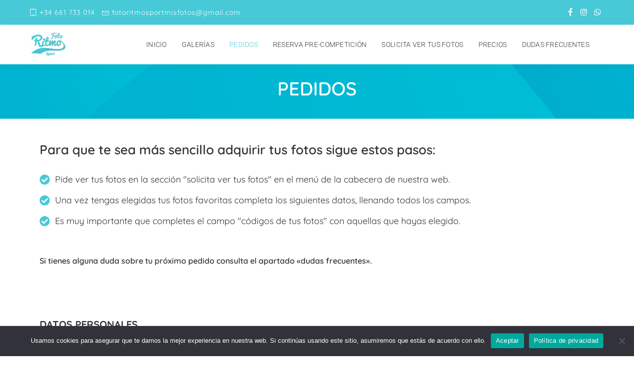

--- FILE ---
content_type: text/html; charset=UTF-8
request_url: https://fotoritmosport.com/pedidos/
body_size: 21273
content:
<!DOCTYPE html>
<html lang="es">
<head>
    <meta charset="UTF-8">
    <meta http-equiv="X-UA-Compatible" content="IE=edge">
    <meta name="viewport" content="width=device-width, initial-scale=1">
    <link rel="profile" href="https://gmpg.org/xfn/11">
	<title>Pedidos &#8211; Foto Ritmo Sport</title>
<meta name='robots' content='max-image-preview:large' />
<link rel="preconnect" href="https://fonts.gstatic.com" crossorigin><link rel="preload" as="style" onload="this.onload=null;this.rel='stylesheet'" id="rb-preload-gfonts" href="https://fonts.googleapis.com/css?family=Quicksand%3A300%2C400%2C500%2C600%2C700%257CPoppins%3A400%2C400i%2C700%2C700i%257CMontserrat%3A400%2C500%2C600%2C700%7CQuicksand%3A300%2C400%2C500%2C600%2C700%7CRoboto%3A300&amp;display=swap" crossorigin><noscript><link rel="stylesheet" id="rb-preload-gfonts" href="https://fonts.googleapis.com/css?family=Quicksand%3A300%2C400%2C500%2C600%2C700%257CPoppins%3A400%2C400i%2C700%2C700i%257CMontserrat%3A400%2C500%2C600%2C700%7CQuicksand%3A300%2C400%2C500%2C600%2C700%7CRoboto%3A300&amp;display=swap"></noscript><link rel='dns-prefetch' href='//fonts.googleapis.com' />
<link rel='dns-prefetch' href='//www.googletagmanager.com' />
<link rel="alternate" type="application/rss+xml" title="Foto Ritmo Sport &raquo; Feed" href="https://fotoritmosport.com/feed/" />
<link rel="alternate" type="application/rss+xml" title="Foto Ritmo Sport &raquo; Feed de los comentarios" href="https://fotoritmosport.com/comments/feed/" />
<link rel="alternate" title="oEmbed (JSON)" type="application/json+oembed" href="https://fotoritmosport.com/wp-json/oembed/1.0/embed?url=https%3A%2F%2Ffotoritmosport.com%2Fpedidos%2F" />
<link rel="alternate" title="oEmbed (XML)" type="text/xml+oembed" href="https://fotoritmosport.com/wp-json/oembed/1.0/embed?url=https%3A%2F%2Ffotoritmosport.com%2Fpedidos%2F&#038;format=xml" />
<script type="application/ld+json">{"@context":"https://schema.org","@type":"Organization","legalName":"Foto Ritmo Sport","url":"https://fotoritmosport.com/","logo":"https://fotoritmosport.com/wp-content/uploads/2021/08/logo001-e1629358332115.png","sameAs":["https://www.facebook.com/fotoritmosport/","https://www.instagram.com/fotoritmosport/","https://www.instagram.com/fotoritmosport/"]}</script>
<style id='wp-img-auto-sizes-contain-inline-css'>
img:is([sizes=auto i],[sizes^="auto," i]){contain-intrinsic-size:3000px 1500px}
/*# sourceURL=wp-img-auto-sizes-contain-inline-css */
</style>

<style id='wp-emoji-styles-inline-css'>

	img.wp-smiley, img.emoji {
		display: inline !important;
		border: none !important;
		box-shadow: none !important;
		height: 1em !important;
		width: 1em !important;
		margin: 0 0.07em !important;
		vertical-align: -0.1em !important;
		background: none !important;
		padding: 0 !important;
	}
/*# sourceURL=wp-emoji-styles-inline-css */
</style>
<style id='classic-theme-styles-inline-css'>
/*! This file is auto-generated */
.wp-block-button__link{color:#fff;background-color:#32373c;border-radius:9999px;box-shadow:none;text-decoration:none;padding:calc(.667em + 2px) calc(1.333em + 2px);font-size:1.125em}.wp-block-file__button{background:#32373c;color:#fff;text-decoration:none}
/*# sourceURL=/wp-includes/css/classic-themes.min.css */
</style>
<link rel='stylesheet' id='cookie-notice-front-css' href='https://fotoritmosport.com/wp-content/plugins/cookie-notice/css/front.min.css?ver=2.5.6' media='all' />
<link rel='stylesheet' id='pixwell-main-css' href='https://fotoritmosport.com/wp-content/themes/pixwell/assets/css/main.css?ver=8.1' media='all' />
<style id='pixwell-main-inline-css'>
html {}h1, .h1 {}h2, .h2 {}h3, .h3 {}h4, .h4 {}h5, .h5 {}h6, .h6 {}.single-tagline h6 {}.p-wrap .entry-summary, .twitter-content.entry-summary, .author-description, .rssSummary, .rb-sdesc {}.p-cat-info {}.p-meta-info, .wp-block-latest-posts__post-date {}.meta-info-author.meta-info-el {}.breadcrumb {}.footer-menu-inner {font-family:Quicksand;font-weight:400;font-size:16px;}.topbar-wrap {font-family:Quicksand;font-weight:400;font-size:14px;letter-spacing:1px;color:#ffffff;}.topbar-menu-wrap {}.main-menu > li > a, .off-canvas-menu > li > a {font-family:Roboto;font-weight:300;text-transform:uppercase;font-size:14px;}.main-menu .sub-menu:not(.sub-mega), .off-canvas-menu .sub-menu {}.is-logo-text .logo-title {}.block-title, .block-header .block-title {font-family:Quicksand;font-weight:600;text-transform:uppercase;font-size:22px;}.ajax-quick-filter, .block-view-more {}.widget-title, .widget .widget-title {font-family:Quicksand;font-weight:600;text-transform:uppercase;font-size:20px;}body .widget.widget_nav_menu .menu-item {font-weight:400;text-transform:none;font-size:16px;}body.boxed {background-color : #fafafa;background-repeat : no-repeat;background-size : cover;background-attachment : fixed;background-position : center center;}.header-6 .banner-wrap {}.footer-wrap:before {background-color : #2f2f2f;; content: ""; position: absolute; left: 0; top: 0; width: 100%; height: 100%;}.header-9 .banner-wrap { }.topline-wrap {height: 2px}.topbar-wrap {background-color: #48c9d8;}.topbar-wrap { background-image: linear-gradient(90deg, #48c9d8, #48c9d8); }.topbar-menu .sub-menu {background-color: #48c9d8;background-image: linear-gradient(145deg, #48c9d8, #48c9d8);}.topbar-inner {min-height: 50px;}.navbar-inner {min-height: 80px;}.navbar-inner .logo-wrap img {max-height: 80px;}.main-menu > li > a {height: 80px;}.navbar-wrap:not(.transparent-navbar-wrap), #mobile-sticky-nav, #amp-navbar {color: #ffffff;}.fw-mega-cat.is-dark-text { color: #333; }.header-wrap .navbar-wrap:not(.transparent-navbar-wrap) .cart-counter, .header-wrap:not(.header-float) .navbar-wrap .rb-counter,.header-wrap:not(.header-float) .is-light-text .rb-counter, .header-float .section-sticky .rb-counter {background-color: #ffffff;}.header-5 .btn-toggle-wrap, .header-5 .section-sticky .logo-wrap,.header-5 .main-menu > li > a, .header-5 .navbar-right {color: #ffffff;}.navbar-wrap .navbar-social a:hover {color: #ffffff;opacity: .7; }.main-menu .sub-menu {}.main-menu .sub-menu:not(.mega-category) { color: #ffffff;}.main-menu > li.menu-item-has-children > .sub-menu:before {}.main-menu > li > a:hover, .nav-search-link:hover,.main-menu > li.current-menu-item > a, .header-wrap .cart-link:hover {color: #48c9d8;}.main-menu > li>  a > span:before {display: none; }.navbar-wrap .navbar-social a:hover {color: #48c9d8;opacity: 1; }.mobile-nav-inner {}.off-canvas-header { background-color: #01b0cf}.off-canvas-header:before {display: none; }.off-canvas-wrap, .amp-canvas-wrap { background-color: #48c9d8 !important; }.navbar-border-holder {border-width: 2px; }@media only screen and (max-width: 767px) {.entry-content { font-size: .90rem; }.p-wrap .entry-summary, .twitter-content.entry-summary, .element-desc, .subscribe-description, .rb-sdecs,.copyright-inner > *, .summary-content, .pros-cons-wrap ul li,.gallery-popup-content .image-popup-description > *{ font-size: .76rem; }}@media only screen and (max-width: 991px) {.block-header-2 .block-title, .block-header-5 .block-title { font-size: 18px; }}@media only screen and (max-width: 767px) {.block-header-2 .block-title, .block-header-5 .block-title { font-size: 16px; }}@media only screen and (max-width: 1024px) {}@media only screen and (max-width: 991px) {}@media only screen and (max-width: 767px) {}
/*# sourceURL=pixwell-main-inline-css */
</style>
<link rel='stylesheet' id='elementor-icons-css' href='https://fotoritmosport.com/wp-content/plugins/elementor/assets/lib/eicons/css/elementor-icons.min.css?ver=5.40.0' media='all' />
<link rel='stylesheet' id='elementor-frontend-css' href='https://fotoritmosport.com/wp-content/plugins/elementor/assets/css/frontend.min.css?ver=3.29.2' media='all' />
<style id='elementor-frontend-inline-css'>
.elementor-kit-5{--e-global-color-primary:#6EC1E4;--e-global-color-secondary:#54595F;--e-global-color-text:#7A7A7A;--e-global-color-accent:#48C9D8;--e-global-typography-primary-font-family:"Roboto";--e-global-typography-primary-font-weight:600;--e-global-typography-secondary-font-family:"Roboto Slab";--e-global-typography-secondary-font-weight:400;--e-global-typography-text-font-family:"Roboto";--e-global-typography-text-font-weight:400;--e-global-typography-accent-font-family:"Roboto";--e-global-typography-accent-font-weight:500;}.elementor-kit-5 button,.elementor-kit-5 input[type="button"],.elementor-kit-5 input[type="submit"],.elementor-kit-5 .elementor-button{background-color:#48C9D8;font-family:"Roboto", Sans-serif;text-transform:uppercase;color:#FFFFFF;border-radius:30px 30px 30px 30px;}.elementor-kit-5 e-page-transition{background-color:#FFBC7D;}.elementor-kit-5 a{color:#48C9D8;}.elementor-section.elementor-section-boxed > .elementor-container{max-width:1140px;}.e-con{--container-max-width:1140px;}.elementor-widget:not(:last-child){margin-block-end:20px;}.elementor-element{--widgets-spacing:20px 20px;--widgets-spacing-row:20px;--widgets-spacing-column:20px;}{}h1.entry-title{display:var(--page-title-display);}@media(max-width:1024px){.elementor-section.elementor-section-boxed > .elementor-container{max-width:1024px;}.e-con{--container-max-width:1024px;}}@media(max-width:767px){.elementor-section.elementor-section-boxed > .elementor-container{max-width:767px;}.e-con{--container-max-width:767px;}}/* Start custom CSS */.site-wrap .wrap {
    margin-top: 0px;
    margin-bottom: 0px;
}

.home .main-menu > li > a {
    color:#fff;
}

.main-menu > li > a {
    color:#333;
}
.topbar-info a {
    color:#fff!important;
}
.topbar-right a {
    color:#fff!important;
    font-size: 16px!important;
}

.off-canvas-menu > li > a {
   
    font-size: 16px;
    color: #fff;
}

.rb-menu > li.current-menu-item > a > span:before {
    display: none!important;
}/* End custom CSS */
.elementor-18 .elementor-element.elementor-element-bd32eb4:not(.elementor-motion-effects-element-type-background), .elementor-18 .elementor-element.elementor-element-bd32eb4 > .elementor-motion-effects-container > .elementor-motion-effects-layer{background-color:#48C9D8;background-image:url("https://fotoritmosport.com/wp-content/uploads/2021/08/fondo_fotos.png");}.elementor-18 .elementor-element.elementor-element-bd32eb4{transition:background 0.3s, border 0.3s, border-radius 0.3s, box-shadow 0.3s;padding:020px 0px 020px 0px;}.elementor-18 .elementor-element.elementor-element-bd32eb4 > .elementor-background-overlay{transition:background 0.3s, border-radius 0.3s, opacity 0.3s;}.elementor-18 .elementor-element.elementor-element-bd367c3 > .elementor-widget-wrap > .elementor-widget:not(.elementor-widget__width-auto):not(.elementor-widget__width-initial):not(:last-child):not(.elementor-absolute){margin-bottom:2px;}.elementor-widget-heading .elementor-heading-title{font-family:var( --e-global-typography-primary-font-family ), Sans-serif;font-weight:var( --e-global-typography-primary-font-weight );color:var( --e-global-color-primary );}.elementor-18 .elementor-element.elementor-element-4899929 > .elementor-widget-container{padding:0px 0px 0px 0px;}.elementor-18 .elementor-element.elementor-element-4899929{text-align:center;}.elementor-18 .elementor-element.elementor-element-4899929 .elementor-heading-title{font-family:"Quicksand", Sans-serif;font-size:38px;font-weight:600;text-transform:uppercase;color:#FFFFFF;}.elementor-18 .elementor-element.elementor-element-f90fda6{padding:040px 0px 040px 0px;}.elementor-18 .elementor-element.elementor-element-15c3418 .elementor-heading-title{font-family:"Quicksand", Sans-serif;font-weight:600;color:#333333;}.elementor-widget-icon-list .elementor-icon-list-item:not(:last-child):after{border-color:var( --e-global-color-text );}.elementor-widget-icon-list .elementor-icon-list-icon i{color:var( --e-global-color-primary );}.elementor-widget-icon-list .elementor-icon-list-icon svg{fill:var( --e-global-color-primary );}.elementor-widget-icon-list .elementor-icon-list-item > .elementor-icon-list-text, .elementor-widget-icon-list .elementor-icon-list-item > a{font-family:var( --e-global-typography-text-font-family ), Sans-serif;font-weight:var( --e-global-typography-text-font-weight );}.elementor-widget-icon-list .elementor-icon-list-text{color:var( --e-global-color-secondary );}.elementor-18 .elementor-element.elementor-element-d289c0f .elementor-icon-list-items:not(.elementor-inline-items) .elementor-icon-list-item:not(:last-child){padding-bottom:calc(12px/2);}.elementor-18 .elementor-element.elementor-element-d289c0f .elementor-icon-list-items:not(.elementor-inline-items) .elementor-icon-list-item:not(:first-child){margin-top:calc(12px/2);}.elementor-18 .elementor-element.elementor-element-d289c0f .elementor-icon-list-items.elementor-inline-items .elementor-icon-list-item{margin-right:calc(12px/2);margin-left:calc(12px/2);}.elementor-18 .elementor-element.elementor-element-d289c0f .elementor-icon-list-items.elementor-inline-items{margin-right:calc(-12px/2);margin-left:calc(-12px/2);}body.rtl .elementor-18 .elementor-element.elementor-element-d289c0f .elementor-icon-list-items.elementor-inline-items .elementor-icon-list-item:after{left:calc(-12px/2);}body:not(.rtl) .elementor-18 .elementor-element.elementor-element-d289c0f .elementor-icon-list-items.elementor-inline-items .elementor-icon-list-item:after{right:calc(-12px/2);}.elementor-18 .elementor-element.elementor-element-d289c0f .elementor-icon-list-icon i{color:#48C9D8;transition:color 0.3s;}.elementor-18 .elementor-element.elementor-element-d289c0f .elementor-icon-list-icon svg{fill:#48C9D8;transition:fill 0.3s;}.elementor-18 .elementor-element.elementor-element-d289c0f{--e-icon-list-icon-size:21px;--icon-vertical-offset:0px;}.elementor-18 .elementor-element.elementor-element-d289c0f .elementor-icon-list-item > .elementor-icon-list-text, .elementor-18 .elementor-element.elementor-element-d289c0f .elementor-icon-list-item > a{font-family:"Quicksand", Sans-serif;font-size:18px;font-weight:400;}.elementor-18 .elementor-element.elementor-element-d289c0f .elementor-icon-list-text{color:#333333;transition:color 0.3s;}.elementor-widget-text-editor{font-family:var( --e-global-typography-text-font-family ), Sans-serif;font-weight:var( --e-global-typography-text-font-weight );color:var( --e-global-color-text );}.elementor-widget-text-editor.elementor-drop-cap-view-stacked .elementor-drop-cap{background-color:var( --e-global-color-primary );}.elementor-widget-text-editor.elementor-drop-cap-view-framed .elementor-drop-cap, .elementor-widget-text-editor.elementor-drop-cap-view-default .elementor-drop-cap{color:var( --e-global-color-primary );border-color:var( --e-global-color-primary );}.elementor-18 .elementor-element.elementor-element-aeb6749 > .elementor-widget-container{margin:32px 0px 0px 0px;}.elementor-18 .elementor-element.elementor-element-aeb6749{text-align:left;font-family:"Quicksand", Sans-serif;font-weight:600;color:#333333;}.elementor-widget-form .elementor-field-group > label, .elementor-widget-form .elementor-field-subgroup label{color:var( --e-global-color-text );}.elementor-widget-form .elementor-field-group > label{font-family:var( --e-global-typography-text-font-family ), Sans-serif;font-weight:var( --e-global-typography-text-font-weight );}.elementor-widget-form .elementor-field-type-html{color:var( --e-global-color-text );font-family:var( --e-global-typography-text-font-family ), Sans-serif;font-weight:var( --e-global-typography-text-font-weight );}.elementor-widget-form .elementor-field-group .elementor-field{color:var( --e-global-color-text );}.elementor-widget-form .elementor-field-group .elementor-field, .elementor-widget-form .elementor-field-subgroup label{font-family:var( --e-global-typography-text-font-family ), Sans-serif;font-weight:var( --e-global-typography-text-font-weight );}.elementor-widget-form .elementor-button{font-family:var( --e-global-typography-accent-font-family ), Sans-serif;font-weight:var( --e-global-typography-accent-font-weight );}.elementor-widget-form .e-form__buttons__wrapper__button-next{background-color:var( --e-global-color-accent );}.elementor-widget-form .elementor-button[type="submit"]{background-color:var( --e-global-color-accent );}.elementor-widget-form .e-form__buttons__wrapper__button-previous{background-color:var( --e-global-color-accent );}.elementor-widget-form .elementor-message{font-family:var( --e-global-typography-text-font-family ), Sans-serif;font-weight:var( --e-global-typography-text-font-weight );}.elementor-widget-form .e-form__indicators__indicator, .elementor-widget-form .e-form__indicators__indicator__label{font-family:var( --e-global-typography-accent-font-family ), Sans-serif;font-weight:var( --e-global-typography-accent-font-weight );}.elementor-widget-form{--e-form-steps-indicator-inactive-primary-color:var( --e-global-color-text );--e-form-steps-indicator-active-primary-color:var( --e-global-color-accent );--e-form-steps-indicator-completed-primary-color:var( --e-global-color-accent );--e-form-steps-indicator-progress-color:var( --e-global-color-accent );--e-form-steps-indicator-progress-background-color:var( --e-global-color-text );--e-form-steps-indicator-progress-meter-color:var( --e-global-color-text );}.elementor-widget-form .e-form__indicators__indicator__progress__meter{font-family:var( --e-global-typography-accent-font-family ), Sans-serif;font-weight:var( --e-global-typography-accent-font-weight );}.elementor-18 .elementor-element.elementor-element-69cf00c > .elementor-widget-container{padding:050px 0px 050px 0px;}.elementor-18 .elementor-element.elementor-element-69cf00c .elementor-field-group{padding-right:calc( 10px/2 );padding-left:calc( 10px/2 );margin-bottom:10px;}.elementor-18 .elementor-element.elementor-element-69cf00c .elementor-form-fields-wrapper{margin-left:calc( -10px/2 );margin-right:calc( -10px/2 );margin-bottom:-10px;}.elementor-18 .elementor-element.elementor-element-69cf00c .elementor-field-group.recaptcha_v3-bottomleft, .elementor-18 .elementor-element.elementor-element-69cf00c .elementor-field-group.recaptcha_v3-bottomright{margin-bottom:0;}body.rtl .elementor-18 .elementor-element.elementor-element-69cf00c .elementor-labels-inline .elementor-field-group > label{padding-left:0px;}body:not(.rtl) .elementor-18 .elementor-element.elementor-element-69cf00c .elementor-labels-inline .elementor-field-group > label{padding-right:0px;}body .elementor-18 .elementor-element.elementor-element-69cf00c .elementor-labels-above .elementor-field-group > label{padding-bottom:0px;}.elementor-18 .elementor-element.elementor-element-69cf00c .elementor-field-group > label, .elementor-18 .elementor-element.elementor-element-69cf00c .elementor-field-subgroup label{color:#333333;}.elementor-18 .elementor-element.elementor-element-69cf00c .elementor-field-group > label{font-family:"Quicksand", Sans-serif;font-size:16px;font-weight:600;}.elementor-18 .elementor-element.elementor-element-69cf00c .elementor-field-type-html{padding-bottom:0px;color:#333333;font-family:"Roboto", Sans-serif;font-weight:400;text-transform:uppercase;}.elementor-18 .elementor-element.elementor-element-69cf00c .elementor-field-group .elementor-field, .elementor-18 .elementor-element.elementor-element-69cf00c .elementor-field-subgroup label{font-family:"Roboto", Sans-serif;font-size:14px;font-weight:400;}.elementor-18 .elementor-element.elementor-element-69cf00c .elementor-field-group:not(.elementor-field-type-upload) .elementor-field:not(.elementor-select-wrapper){background-color:#ffffff;}.elementor-18 .elementor-element.elementor-element-69cf00c .elementor-field-group .elementor-select-wrapper select{background-color:#ffffff;}.elementor-18 .elementor-element.elementor-element-69cf00c .e-form__buttons__wrapper__button-next{color:#ffffff;}.elementor-18 .elementor-element.elementor-element-69cf00c .elementor-button[type="submit"]{color:#ffffff;}.elementor-18 .elementor-element.elementor-element-69cf00c .elementor-button[type="submit"] svg *{fill:#ffffff;}.elementor-18 .elementor-element.elementor-element-69cf00c .e-form__buttons__wrapper__button-previous{color:#ffffff;}.elementor-18 .elementor-element.elementor-element-69cf00c .e-form__buttons__wrapper__button-next:hover{color:#ffffff;}.elementor-18 .elementor-element.elementor-element-69cf00c .elementor-button[type="submit"]:hover{color:#ffffff;}.elementor-18 .elementor-element.elementor-element-69cf00c .elementor-button[type="submit"]:hover svg *{fill:#ffffff;}.elementor-18 .elementor-element.elementor-element-69cf00c .e-form__buttons__wrapper__button-previous:hover{color:#ffffff;}.elementor-18 .elementor-element.elementor-element-69cf00c{--e-form-steps-indicators-spacing:20px;--e-form-steps-indicator-padding:30px;--e-form-steps-indicator-inactive-secondary-color:#ffffff;--e-form-steps-indicator-active-secondary-color:#ffffff;--e-form-steps-indicator-completed-secondary-color:#ffffff;--e-form-steps-divider-width:1px;--e-form-steps-divider-gap:10px;}.elementor-18 .elementor-element.elementor-element-18499e1{padding:0px 0px 0px 0px;}.elementor-18 .elementor-element.elementor-element-c3329a5 > .elementor-widget-wrap > .elementor-widget:not(.elementor-widget__width-auto):not(.elementor-widget__width-initial):not(:last-child):not(.elementor-absolute){margin-bottom:0px;}.elementor-18 .elementor-element.elementor-element-c3329a5 > .elementor-element-populated{padding:6px 6px 6px 6px;}.elementor-18 .elementor-element.elementor-element-8ab5e53 .elementor-icon-list-items:not(.elementor-inline-items) .elementor-icon-list-item:not(:last-child){padding-bottom:calc(9px/2);}.elementor-18 .elementor-element.elementor-element-8ab5e53 .elementor-icon-list-items:not(.elementor-inline-items) .elementor-icon-list-item:not(:first-child){margin-top:calc(9px/2);}.elementor-18 .elementor-element.elementor-element-8ab5e53 .elementor-icon-list-items.elementor-inline-items .elementor-icon-list-item{margin-right:calc(9px/2);margin-left:calc(9px/2);}.elementor-18 .elementor-element.elementor-element-8ab5e53 .elementor-icon-list-items.elementor-inline-items{margin-right:calc(-9px/2);margin-left:calc(-9px/2);}body.rtl .elementor-18 .elementor-element.elementor-element-8ab5e53 .elementor-icon-list-items.elementor-inline-items .elementor-icon-list-item:after{left:calc(-9px/2);}body:not(.rtl) .elementor-18 .elementor-element.elementor-element-8ab5e53 .elementor-icon-list-items.elementor-inline-items .elementor-icon-list-item:after{right:calc(-9px/2);}.elementor-18 .elementor-element.elementor-element-8ab5e53 .elementor-icon-list-icon i{transition:color 0.3s;}.elementor-18 .elementor-element.elementor-element-8ab5e53 .elementor-icon-list-icon svg{transition:fill 0.3s;}.elementor-18 .elementor-element.elementor-element-8ab5e53{--e-icon-list-icon-size:14px;--icon-vertical-offset:0px;}.elementor-18 .elementor-element.elementor-element-8ab5e53 .elementor-icon-list-text{color:#333333;transition:color 0.3s;}@media(max-width:767px){.elementor-18 .elementor-element.elementor-element-bd367c3 > .elementor-widget-wrap > .elementor-widget:not(.elementor-widget__width-auto):not(.elementor-widget__width-initial):not(:last-child):not(.elementor-absolute){margin-bottom:2px;}.elementor-18 .elementor-element.elementor-element-4899929 .elementor-heading-title{font-size:28px;}}
/*# sourceURL=elementor-frontend-inline-css */
</style>
<link rel='stylesheet' id='elementor-pro-css' href='https://fotoritmosport.com/wp-content/plugins/elementor-pro/assets/css/frontend.min.css?ver=3.21.3' media='all' />
<link rel='stylesheet' id='font-awesome-5-all-css' href='https://fotoritmosport.com/wp-content/plugins/elementor/assets/lib/font-awesome/css/all.min.css?ver=3.29.2' media='all' />
<link rel='stylesheet' id='font-awesome-4-shim-css' href='https://fotoritmosport.com/wp-content/plugins/elementor/assets/lib/font-awesome/css/v4-shims.min.css?ver=3.29.2' media='all' />
<link rel='stylesheet' id='widget-heading-css' href='https://fotoritmosport.com/wp-content/plugins/elementor/assets/css/widget-heading.min.css?ver=3.29.2' media='all' />
<link rel='stylesheet' id='widget-icon-list-css' href='https://fotoritmosport.com/wp-content/plugins/elementor/assets/css/widget-icon-list.min.css?ver=3.29.2' media='all' />

<link rel='stylesheet' id='elementor-gf-local-roboto-css' href='https://fotoritmosport.com/wp-content/uploads/elementor/google-fonts/css/roboto.css?ver=1746446452' media='all' />
<link rel='stylesheet' id='elementor-gf-local-robotoslab-css' href='https://fotoritmosport.com/wp-content/uploads/elementor/google-fonts/css/robotoslab.css?ver=1746446457' media='all' />
<link rel='stylesheet' id='elementor-gf-local-quicksand-css' href='https://fotoritmosport.com/wp-content/uploads/elementor/google-fonts/css/quicksand.css?ver=1746446458' media='all' />
<link rel='stylesheet' id='elementor-icons-shared-0-css' href='https://fotoritmosport.com/wp-content/plugins/elementor/assets/lib/font-awesome/css/fontawesome.min.css?ver=5.15.3' media='all' />
<link rel='stylesheet' id='elementor-icons-fa-solid-css' href='https://fotoritmosport.com/wp-content/plugins/elementor/assets/lib/font-awesome/css/solid.min.css?ver=5.15.3' media='all' />
<script src="https://fotoritmosport.com/wp-includes/js/jquery/jquery.min.js?ver=3.7.1" id="jquery-core-js"></script>
<script src="https://fotoritmosport.com/wp-includes/js/jquery/jquery-migrate.min.js?ver=3.4.1" id="jquery-migrate-js"></script>
<script id="cookie-notice-front-js-before">
var cnArgs = {"ajaxUrl":"https:\/\/fotoritmosport.com\/wp-admin\/admin-ajax.php","nonce":"60c0821d84","hideEffect":"fade","position":"bottom","onScroll":false,"onScrollOffset":100,"onClick":false,"cookieName":"cookie_notice_accepted","cookieTime":2592000,"cookieTimeRejected":2592000,"globalCookie":false,"redirection":false,"cache":false,"revokeCookies":false,"revokeCookiesOpt":"automatic"};

//# sourceURL=cookie-notice-front-js-before
</script>
<script src="https://fotoritmosport.com/wp-content/plugins/cookie-notice/js/front.min.js?ver=2.5.6" id="cookie-notice-front-js"></script>
<script src="https://fotoritmosport.com/wp-content/plugins/elementor/assets/lib/font-awesome/js/v4-shims.min.js?ver=3.29.2" id="font-awesome-4-shim-js"></script>
<link rel="preload" href="https://fotoritmosport.com/wp-content/themes/pixwell/assets/fonts/ruby-icon.woff" as="font" type="font/woff" crossorigin="anonymous"> <link rel="https://api.w.org/" href="https://fotoritmosport.com/wp-json/" /><link rel="alternate" title="JSON" type="application/json" href="https://fotoritmosport.com/wp-json/wp/v2/pages/18" /><link rel="EditURI" type="application/rsd+xml" title="RSD" href="https://fotoritmosport.com/xmlrpc.php?rsd" />
<meta name="generator" content="WordPress 6.9" />
<link rel="canonical" href="https://fotoritmosport.com/pedidos/" />
<link rel='shortlink' href='https://fotoritmosport.com/?p=18' />
<meta name="generator" content="Site Kit by Google 1.154.0" /><script type="application/ld+json">{"@context":"https://schema.org","@type":"WebSite","@id":"https://fotoritmosport.com/#website","url":"https://fotoritmosport.com/","name":"Foto Ritmo Sport","potentialAction":{"@type":"SearchAction","target":"https://fotoritmosport.com/?s={search_term_string}","query-input":"required name=search_term_string"}}</script>
<meta name="generator" content="Elementor 3.29.2; features: additional_custom_breakpoints, e_local_google_fonts; settings: css_print_method-internal, google_font-enabled, font_display-swap">
			<style>
				.e-con.e-parent:nth-of-type(n+4):not(.e-lazyloaded):not(.e-no-lazyload),
				.e-con.e-parent:nth-of-type(n+4):not(.e-lazyloaded):not(.e-no-lazyload) * {
					background-image: none !important;
				}
				@media screen and (max-height: 1024px) {
					.e-con.e-parent:nth-of-type(n+3):not(.e-lazyloaded):not(.e-no-lazyload),
					.e-con.e-parent:nth-of-type(n+3):not(.e-lazyloaded):not(.e-no-lazyload) * {
						background-image: none !important;
					}
				}
				@media screen and (max-height: 640px) {
					.e-con.e-parent:nth-of-type(n+2):not(.e-lazyloaded):not(.e-no-lazyload),
					.e-con.e-parent:nth-of-type(n+2):not(.e-lazyloaded):not(.e-no-lazyload) * {
						background-image: none !important;
					}
				}
			</style>
					<meta property="og:title" content="Pedidos"/>
				<meta property="og:url" content="https://fotoritmosport.com/pedidos/"/>
		<meta property="og:site_name" content="Foto Ritmo Sport"/>
						<meta property="og:image" content="https://fotoritmosport.com/wp-content/uploads/2021/08/logo001-e1629358332115.png"/>
			<script type="application/ld+json">{"@context":"http://schema.org","@type":"BreadcrumbList","itemListElement":[{"@type":"ListItem","position":2,"item":{"@id":"https://fotoritmosport.com/pedidos/","name":"Pedidos"}},{"@type":"ListItem","position":1,"item":{"@id":"https://fotoritmosport.com","name":"Foto Ritmo Sport"}}]}</script>
<link rel="icon" href="https://fotoritmosport.com/wp-content/uploads/2021/08/cropped-favicon-32x32.png" sizes="32x32" />
<link rel="icon" href="https://fotoritmosport.com/wp-content/uploads/2021/08/cropped-favicon-192x192.png" sizes="192x192" />
<link rel="apple-touch-icon" href="https://fotoritmosport.com/wp-content/uploads/2021/08/cropped-favicon-180x180.png" />
<meta name="msapplication-TileImage" content="https://fotoritmosport.com/wp-content/uploads/2021/08/cropped-favicon-270x270.png" />
<style id='global-styles-inline-css'>
:root{--wp--preset--aspect-ratio--square: 1;--wp--preset--aspect-ratio--4-3: 4/3;--wp--preset--aspect-ratio--3-4: 3/4;--wp--preset--aspect-ratio--3-2: 3/2;--wp--preset--aspect-ratio--2-3: 2/3;--wp--preset--aspect-ratio--16-9: 16/9;--wp--preset--aspect-ratio--9-16: 9/16;--wp--preset--color--black: #000000;--wp--preset--color--cyan-bluish-gray: #abb8c3;--wp--preset--color--white: #ffffff;--wp--preset--color--pale-pink: #f78da7;--wp--preset--color--vivid-red: #cf2e2e;--wp--preset--color--luminous-vivid-orange: #ff6900;--wp--preset--color--luminous-vivid-amber: #fcb900;--wp--preset--color--light-green-cyan: #7bdcb5;--wp--preset--color--vivid-green-cyan: #00d084;--wp--preset--color--pale-cyan-blue: #8ed1fc;--wp--preset--color--vivid-cyan-blue: #0693e3;--wp--preset--color--vivid-purple: #9b51e0;--wp--preset--gradient--vivid-cyan-blue-to-vivid-purple: linear-gradient(135deg,rgb(6,147,227) 0%,rgb(155,81,224) 100%);--wp--preset--gradient--light-green-cyan-to-vivid-green-cyan: linear-gradient(135deg,rgb(122,220,180) 0%,rgb(0,208,130) 100%);--wp--preset--gradient--luminous-vivid-amber-to-luminous-vivid-orange: linear-gradient(135deg,rgb(252,185,0) 0%,rgb(255,105,0) 100%);--wp--preset--gradient--luminous-vivid-orange-to-vivid-red: linear-gradient(135deg,rgb(255,105,0) 0%,rgb(207,46,46) 100%);--wp--preset--gradient--very-light-gray-to-cyan-bluish-gray: linear-gradient(135deg,rgb(238,238,238) 0%,rgb(169,184,195) 100%);--wp--preset--gradient--cool-to-warm-spectrum: linear-gradient(135deg,rgb(74,234,220) 0%,rgb(151,120,209) 20%,rgb(207,42,186) 40%,rgb(238,44,130) 60%,rgb(251,105,98) 80%,rgb(254,248,76) 100%);--wp--preset--gradient--blush-light-purple: linear-gradient(135deg,rgb(255,206,236) 0%,rgb(152,150,240) 100%);--wp--preset--gradient--blush-bordeaux: linear-gradient(135deg,rgb(254,205,165) 0%,rgb(254,45,45) 50%,rgb(107,0,62) 100%);--wp--preset--gradient--luminous-dusk: linear-gradient(135deg,rgb(255,203,112) 0%,rgb(199,81,192) 50%,rgb(65,88,208) 100%);--wp--preset--gradient--pale-ocean: linear-gradient(135deg,rgb(255,245,203) 0%,rgb(182,227,212) 50%,rgb(51,167,181) 100%);--wp--preset--gradient--electric-grass: linear-gradient(135deg,rgb(202,248,128) 0%,rgb(113,206,126) 100%);--wp--preset--gradient--midnight: linear-gradient(135deg,rgb(2,3,129) 0%,rgb(40,116,252) 100%);--wp--preset--font-size--small: 13px;--wp--preset--font-size--medium: 20px;--wp--preset--font-size--large: 36px;--wp--preset--font-size--x-large: 42px;--wp--preset--spacing--20: 0.44rem;--wp--preset--spacing--30: 0.67rem;--wp--preset--spacing--40: 1rem;--wp--preset--spacing--50: 1.5rem;--wp--preset--spacing--60: 2.25rem;--wp--preset--spacing--70: 3.38rem;--wp--preset--spacing--80: 5.06rem;--wp--preset--shadow--natural: 6px 6px 9px rgba(0, 0, 0, 0.2);--wp--preset--shadow--deep: 12px 12px 50px rgba(0, 0, 0, 0.4);--wp--preset--shadow--sharp: 6px 6px 0px rgba(0, 0, 0, 0.2);--wp--preset--shadow--outlined: 6px 6px 0px -3px rgb(255, 255, 255), 6px 6px rgb(0, 0, 0);--wp--preset--shadow--crisp: 6px 6px 0px rgb(0, 0, 0);}:where(.is-layout-flex){gap: 0.5em;}:where(.is-layout-grid){gap: 0.5em;}body .is-layout-flex{display: flex;}.is-layout-flex{flex-wrap: wrap;align-items: center;}.is-layout-flex > :is(*, div){margin: 0;}body .is-layout-grid{display: grid;}.is-layout-grid > :is(*, div){margin: 0;}:where(.wp-block-columns.is-layout-flex){gap: 2em;}:where(.wp-block-columns.is-layout-grid){gap: 2em;}:where(.wp-block-post-template.is-layout-flex){gap: 1.25em;}:where(.wp-block-post-template.is-layout-grid){gap: 1.25em;}.has-black-color{color: var(--wp--preset--color--black) !important;}.has-cyan-bluish-gray-color{color: var(--wp--preset--color--cyan-bluish-gray) !important;}.has-white-color{color: var(--wp--preset--color--white) !important;}.has-pale-pink-color{color: var(--wp--preset--color--pale-pink) !important;}.has-vivid-red-color{color: var(--wp--preset--color--vivid-red) !important;}.has-luminous-vivid-orange-color{color: var(--wp--preset--color--luminous-vivid-orange) !important;}.has-luminous-vivid-amber-color{color: var(--wp--preset--color--luminous-vivid-amber) !important;}.has-light-green-cyan-color{color: var(--wp--preset--color--light-green-cyan) !important;}.has-vivid-green-cyan-color{color: var(--wp--preset--color--vivid-green-cyan) !important;}.has-pale-cyan-blue-color{color: var(--wp--preset--color--pale-cyan-blue) !important;}.has-vivid-cyan-blue-color{color: var(--wp--preset--color--vivid-cyan-blue) !important;}.has-vivid-purple-color{color: var(--wp--preset--color--vivid-purple) !important;}.has-black-background-color{background-color: var(--wp--preset--color--black) !important;}.has-cyan-bluish-gray-background-color{background-color: var(--wp--preset--color--cyan-bluish-gray) !important;}.has-white-background-color{background-color: var(--wp--preset--color--white) !important;}.has-pale-pink-background-color{background-color: var(--wp--preset--color--pale-pink) !important;}.has-vivid-red-background-color{background-color: var(--wp--preset--color--vivid-red) !important;}.has-luminous-vivid-orange-background-color{background-color: var(--wp--preset--color--luminous-vivid-orange) !important;}.has-luminous-vivid-amber-background-color{background-color: var(--wp--preset--color--luminous-vivid-amber) !important;}.has-light-green-cyan-background-color{background-color: var(--wp--preset--color--light-green-cyan) !important;}.has-vivid-green-cyan-background-color{background-color: var(--wp--preset--color--vivid-green-cyan) !important;}.has-pale-cyan-blue-background-color{background-color: var(--wp--preset--color--pale-cyan-blue) !important;}.has-vivid-cyan-blue-background-color{background-color: var(--wp--preset--color--vivid-cyan-blue) !important;}.has-vivid-purple-background-color{background-color: var(--wp--preset--color--vivid-purple) !important;}.has-black-border-color{border-color: var(--wp--preset--color--black) !important;}.has-cyan-bluish-gray-border-color{border-color: var(--wp--preset--color--cyan-bluish-gray) !important;}.has-white-border-color{border-color: var(--wp--preset--color--white) !important;}.has-pale-pink-border-color{border-color: var(--wp--preset--color--pale-pink) !important;}.has-vivid-red-border-color{border-color: var(--wp--preset--color--vivid-red) !important;}.has-luminous-vivid-orange-border-color{border-color: var(--wp--preset--color--luminous-vivid-orange) !important;}.has-luminous-vivid-amber-border-color{border-color: var(--wp--preset--color--luminous-vivid-amber) !important;}.has-light-green-cyan-border-color{border-color: var(--wp--preset--color--light-green-cyan) !important;}.has-vivid-green-cyan-border-color{border-color: var(--wp--preset--color--vivid-green-cyan) !important;}.has-pale-cyan-blue-border-color{border-color: var(--wp--preset--color--pale-cyan-blue) !important;}.has-vivid-cyan-blue-border-color{border-color: var(--wp--preset--color--vivid-cyan-blue) !important;}.has-vivid-purple-border-color{border-color: var(--wp--preset--color--vivid-purple) !important;}.has-vivid-cyan-blue-to-vivid-purple-gradient-background{background: var(--wp--preset--gradient--vivid-cyan-blue-to-vivid-purple) !important;}.has-light-green-cyan-to-vivid-green-cyan-gradient-background{background: var(--wp--preset--gradient--light-green-cyan-to-vivid-green-cyan) !important;}.has-luminous-vivid-amber-to-luminous-vivid-orange-gradient-background{background: var(--wp--preset--gradient--luminous-vivid-amber-to-luminous-vivid-orange) !important;}.has-luminous-vivid-orange-to-vivid-red-gradient-background{background: var(--wp--preset--gradient--luminous-vivid-orange-to-vivid-red) !important;}.has-very-light-gray-to-cyan-bluish-gray-gradient-background{background: var(--wp--preset--gradient--very-light-gray-to-cyan-bluish-gray) !important;}.has-cool-to-warm-spectrum-gradient-background{background: var(--wp--preset--gradient--cool-to-warm-spectrum) !important;}.has-blush-light-purple-gradient-background{background: var(--wp--preset--gradient--blush-light-purple) !important;}.has-blush-bordeaux-gradient-background{background: var(--wp--preset--gradient--blush-bordeaux) !important;}.has-luminous-dusk-gradient-background{background: var(--wp--preset--gradient--luminous-dusk) !important;}.has-pale-ocean-gradient-background{background: var(--wp--preset--gradient--pale-ocean) !important;}.has-electric-grass-gradient-background{background: var(--wp--preset--gradient--electric-grass) !important;}.has-midnight-gradient-background{background: var(--wp--preset--gradient--midnight) !important;}.has-small-font-size{font-size: var(--wp--preset--font-size--small) !important;}.has-medium-font-size{font-size: var(--wp--preset--font-size--medium) !important;}.has-large-font-size{font-size: var(--wp--preset--font-size--large) !important;}.has-x-large-font-size{font-size: var(--wp--preset--font-size--x-large) !important;}
/*# sourceURL=global-styles-inline-css */
</style>
<link rel='stylesheet' id='widget-social-icons-css' href='https://fotoritmosport.com/wp-content/plugins/elementor/assets/css/widget-social-icons.min.css?ver=3.29.2' media='all' />
<link rel='stylesheet' id='e-apple-webkit-css' href='https://fotoritmosport.com/wp-content/plugins/elementor/assets/css/conditionals/apple-webkit.min.css?ver=3.29.2' media='all' />
<link rel='stylesheet' id='elementor-icons-fa-brands-css' href='https://fotoritmosport.com/wp-content/plugins/elementor/assets/lib/font-awesome/css/brands.min.css?ver=5.15.3' media='all' />
</head>
<body class="wp-singular page-template-default page page-id-18 wp-embed-responsive wp-theme-pixwell wp-child-theme-pixwell-child cookies-not-set elementor-default elementor-kit-5 elementor-page elementor-page-18 is-tooltips is-backtop block-header-dot w-header-1 cat-icon-radius is-parallax-feat is-fmask mh-p-excerpt">
<div id="site" class="site">
	        <aside id="off-canvas-section" class="off-canvas-wrap dark-style is-hidden">
            <div class="close-panel-wrap tooltips-n">
                <a href="#" id="off-canvas-close-btn" title="Close Panel"><i class="btn-close"></i></a>
            </div>
            <div class="off-canvas-holder">
                                    <div class="off-canvas-header is-light-text">
                        <div class="header-inner">
                                                            <a href="https://fotoritmosport.com/" class="off-canvas-logo">
                                    <img loading="lazy" src="https://fotoritmosport.com/wp-content/uploads/2021/08/logoblanco.png" alt="Foto Ritmo Sport" height="151" width="220" loading="lazy">
                                </a>
                                                        <aside class="inner-bottom">
                                                            </aside>
                        </div>
                    </div>
                                <div class="off-canvas-inner is-light-text">
                    <nav id="off-canvas-nav" class="off-canvas-nav">
                        <ul id="off-canvas-menu" class="off-canvas-menu rb-menu is-clicked"><li id="menu-item-24" class="menu-item menu-item-type-post_type menu-item-object-page menu-item-home menu-item-24"><a href="https://fotoritmosport.com/"><span>Inicio</span></a></li>
<li id="menu-item-25" class="menu-item menu-item-type-post_type menu-item-object-page menu-item-25"><a href="https://fotoritmosport.com/galerias/"><span>Galerías</span></a></li>
<li id="menu-item-26" class="menu-item menu-item-type-post_type menu-item-object-page current-menu-item page_item page-item-18 current_page_item menu-item-26"><a href="https://fotoritmosport.com/pedidos/" aria-current="page"><span>Pedidos</span></a></li>
<li id="menu-item-27" class="menu-item menu-item-type-post_type menu-item-object-page menu-item-27"><a href="https://fotoritmosport.com/reserva-pre-competicion/"><span>Reserva Pre-competición</span></a></li>
<li id="menu-item-28" class="menu-item menu-item-type-post_type menu-item-object-page menu-item-28"><a href="https://fotoritmosport.com/solicita-ver-tus-fotos/"><span>Solicita ver tus fotos</span></a></li>
<li id="menu-item-255" class="menu-item menu-item-type-post_type menu-item-object-page menu-item-255"><a href="https://fotoritmosport.com/precios/"><span>Precios</span></a></li>
<li id="menu-item-243" class="menu-item menu-item-type-post_type menu-item-object-page menu-item-243"><a href="https://fotoritmosport.com/dudas-frecuentes/"><span>Dudas frecuentes</span></a></li>
</ul>                    </nav>
                                    </div>
            </div>
        </aside>
            <div class="site-outer">
        <div class="site-mask"></div>
		<div class="topbar-wrap is-light-text">
	<div class="rbc-container">
		<div class="topbar-inner rb-m20-gutter">
			<div class="topbar-left">
								<aside class="topbar-info">
															<a class="info-phone" href="tel:+34 661 733 014"><i class="rbi rbi-phone"></i>+34 661 733 014</a>
																								<a class="info-email" href="mailto:fotoritmosportmisfotos@gmail.com"><i class="rbi rbi-envelope"></i>fotoritmosportmisfotos@gmail.com</a>
																	</aside>
							</div>
			<div class="topbar-right">
									<div class="topbar-social tooltips-n">
						<a class="social-link-facebook" title="Facebook" href="https://www.facebook.com/fotoritmosport/" target="_blank" rel="noopener nofollow"><i class="rbi rbi-facebook"></i></a><a class="social-link-instagram" title="Instagram" href="https://www.instagram.com/fotoritmosport/" target="_blank" rel="noopener nofollow"><i class="rbi rbi-instagram"></i></a><a class="social-link-whatsapp" title="WhatsApp" href="https://www.instagram.com/fotoritmosport/" target="_blank" rel="noopener nofollow"><i class="rbi rbi-whatsapp"></i></a>					</div>
							</div>
		</div>
	</div>
</div><header id="site-header" class="header-wrap header-2">
	<div class="navbar-outer">
		<div class="navbar-wrap">
				<aside id="mobile-navbar" class="mobile-navbar">
    <div class="mobile-nav-inner rb-p20-gutter">
                    <div class="m-nav-left">
                <a href="#" class="off-canvas-trigger btn-toggle-wrap btn-toggle-light"><span class="btn-toggle"><span class="off-canvas-toggle"><span class="icon-toggle"></span></span></span></a>
            </div>
            <div class="m-nav-centered">
                	<aside class="logo-mobile-wrap is-logo-image">
		<a href="https://fotoritmosport.com/" class="logo-mobile logo default">
			<img height="151" width="220" src="https://fotoritmosport.com/wp-content/uploads/2021/08/logo001-e1629358332115.png" alt="Foto Ritmo Sport">
		</a>
                    <a href="https://fotoritmosport.com/" class="logo-mobile logo dark">
                <img height="151" width="220" src="https://fotoritmosport.com/wp-content/uploads/2021/08/logo001-e1629358332115.png" alt="Foto Ritmo Sport">
            </a>
        	</aside>
            </div>
            <div class="m-nav-right">
                                                                <div class="mobile-search">
	<a href="#" title="Search" class="search-icon nav-search-link"><i class="rbi rbi-search-light"></i></a>
	<div class="navbar-search-popup header-lightbox">
		<div class="navbar-search-form"><form role="search" method="get" class="search-form" action="https://fotoritmosport.com/">
				<label>
					<span class="screen-reader-text">Buscar:</span>
					<input type="search" class="search-field" placeholder="Buscar &hellip;" value="" name="s" />
				</label>
				<input type="submit" class="search-submit" value="Buscar" />
			</form></div>
	</div>
</div>
                            </div>
            </div>
</aside>
			<div class="rbc-container navbar-holder is-main-nav">
				<div class="navbar-inner rb-m20-gutter">
					<div class="navbar-left">
													<div class="logo-wrap is-logo-image site-branding">
					<a href="https://fotoritmosport.com/" class="logo default" title="Foto Ritmo Sport">
				<img class="logo-default logo-retina" height="151" width="220" src="https://fotoritmosport.com/wp-content/uploads/2021/08/logo001-e1629358332115.png" srcset="https://fotoritmosport.com/wp-content/uploads/2021/08/logo001-e1629358332115.png 1x, https://fotoritmosport.com/wp-content/uploads/2021/08/logo001-e1629358332115.png 2x" alt="Foto Ritmo Sport">
			</a>
                            <a href="https://fotoritmosport.com/" class="logo dark" title="Foto Ritmo Sport">
                    <img class="logo-default logo-retina" height="151" width="220" src="https://fotoritmosport.com/wp-content/uploads/2021/08/logo001-e1629358332115.png" srcset="https://fotoritmosport.com/wp-content/uploads/2021/08/logo001-e1629358332115.png 1x, https://fotoritmosport.com/wp-content/uploads/2021/08/logo001-e1629358332115.png 2x" alt="Foto Ritmo Sport">
                </a>
            			</div>
					</div>
					<div class="navbar-right-outer">
						<nav id="site-navigation" class="main-menu-wrap" aria-label="main menu">
	<ul id="main-menu" class="main-menu rb-menu" itemscope itemtype="https://www.schema.org/SiteNavigationElement"><li class="menu-item menu-item-type-post_type menu-item-object-page menu-item-home menu-item-24" itemprop="name"><a href="https://fotoritmosport.com/" itemprop="url"><span>Inicio</span></a></li><li class="menu-item menu-item-type-post_type menu-item-object-page menu-item-25" itemprop="name"><a href="https://fotoritmosport.com/galerias/" itemprop="url"><span>Galerías</span></a></li><li class="menu-item menu-item-type-post_type menu-item-object-page current-menu-item page_item page-item-18 current_page_item menu-item-26" itemprop="name"><a href="https://fotoritmosport.com/pedidos/" aria-current="page" itemprop="url"><span>Pedidos</span></a></li><li class="menu-item menu-item-type-post_type menu-item-object-page menu-item-27" itemprop="name"><a href="https://fotoritmosport.com/reserva-pre-competicion/" itemprop="url"><span>Reserva Pre-competición</span></a></li><li class="menu-item menu-item-type-post_type menu-item-object-page menu-item-28" itemprop="name"><a href="https://fotoritmosport.com/solicita-ver-tus-fotos/" itemprop="url"><span>Solicita ver tus fotos</span></a></li><li class="menu-item menu-item-type-post_type menu-item-object-page menu-item-255" itemprop="name"><a href="https://fotoritmosport.com/precios/" itemprop="url"><span>Precios</span></a></li><li class="menu-item menu-item-type-post_type menu-item-object-page menu-item-243" itemprop="name"><a href="https://fotoritmosport.com/dudas-frecuentes/" itemprop="url"><span>Dudas frecuentes</span></a></li></ul></nav>						<div class="navbar-right">
																												                            																				</div>
					</div>
				</div>
			</div>
		</div>
	</div>
	</header>        <div class="site-wrap clearfix">			<div class="wrap pageh-default">
				<article id="post-18" class="post-18 page type-page status-publish" itemscope itemtype="https://schema.org/WebPage">
										<div class="site-content rbc-container rb-p20-gutter rbc-fw-section">
						<div class="rbc-wrap">
							<main id="main" class="site-main rbc-content">
								<div class="single-content-wrap">
									<div class="entry-content clearfix">
												<div data-elementor-type="wp-page" data-elementor-id="18" class="elementor elementor-18" data-elementor-post-type="page">
						<section class="elementor-section elementor-top-section elementor-element elementor-element-bd32eb4 elementor-section-stretched elementor-section-boxed elementor-section-height-default elementor-section-height-default" data-id="bd32eb4" data-element_type="section" data-settings="{&quot;stretch_section&quot;:&quot;section-stretched&quot;,&quot;background_background&quot;:&quot;classic&quot;}">
						<div class="elementor-container elementor-column-gap-default">
					<div class="elementor-column elementor-col-100 elementor-top-column elementor-element elementor-element-bd367c3" data-id="bd367c3" data-element_type="column">
			<div class="elementor-widget-wrap elementor-element-populated">
						<div class="elementor-element elementor-element-4899929 elementor-widget elementor-widget-heading" data-id="4899929" data-element_type="widget" data-widget_type="heading.default">
				<div class="elementor-widget-container">
					<h2 class="elementor-heading-title elementor-size-default">Pedidos</h2>				</div>
				</div>
					</div>
		</div>
					</div>
		</section>
				<section class="elementor-section elementor-top-section elementor-element elementor-element-f90fda6 elementor-section-boxed elementor-section-height-default elementor-section-height-default" data-id="f90fda6" data-element_type="section">
						<div class="elementor-container elementor-column-gap-default">
					<div class="elementor-column elementor-col-100 elementor-top-column elementor-element elementor-element-140a26d" data-id="140a26d" data-element_type="column">
			<div class="elementor-widget-wrap elementor-element-populated">
						<div class="elementor-element elementor-element-15c3418 elementor-widget elementor-widget-heading" data-id="15c3418" data-element_type="widget" data-widget_type="heading.default">
				<div class="elementor-widget-container">
					<h2 class="elementor-heading-title elementor-size-default">Para que te sea más sencillo adquirir tus fotos sigue estos pasos:</h2>				</div>
				</div>
				<div class="elementor-element elementor-element-d289c0f elementor-icon-list--layout-traditional elementor-list-item-link-full_width elementor-widget elementor-widget-icon-list" data-id="d289c0f" data-element_type="widget" data-widget_type="icon-list.default">
				<div class="elementor-widget-container">
							<ul class="elementor-icon-list-items">
							<li class="elementor-icon-list-item">
											<span class="elementor-icon-list-icon">
							<i aria-hidden="true" class="fas fa-check-circle"></i>						</span>
										<span class="elementor-icon-list-text">Pide ver tus fotos en la sección "solicita ver tus fotos" en el menú de la cabecera de nuestra web.</span>
									</li>
								<li class="elementor-icon-list-item">
											<span class="elementor-icon-list-icon">
							<i aria-hidden="true" class="fas fa-check-circle"></i>						</span>
										<span class="elementor-icon-list-text">Una vez tengas elegidas tus fotos favoritas completa los siguientes datos, llenando todos los campos.</span>
									</li>
								<li class="elementor-icon-list-item">
											<span class="elementor-icon-list-icon">
							<i aria-hidden="true" class="fas fa-check-circle"></i>						</span>
										<span class="elementor-icon-list-text">Es muy importante que completes el campo "códigos de tus fotos" con aquellas que hayas elegido.</span>
									</li>
						</ul>
						</div>
				</div>
				<div class="elementor-element elementor-element-aeb6749 elementor-widget elementor-widget-text-editor" data-id="aeb6749" data-element_type="widget" data-widget_type="text-editor.default">
				<div class="elementor-widget-container">
									<p>Si tienes alguna duda sobre tu próximo pedido consulta el apartado «dudas frecuentes».</p>								</div>
				</div>
				<div class="elementor-element elementor-element-69cf00c elementor-button-align-stretch elementor-widget elementor-widget-form" data-id="69cf00c" data-element_type="widget" data-settings="{&quot;step_next_label&quot;:&quot;Next&quot;,&quot;step_previous_label&quot;:&quot;Previous&quot;,&quot;button_width&quot;:&quot;100&quot;,&quot;step_type&quot;:&quot;number_text&quot;,&quot;step_icon_shape&quot;:&quot;circle&quot;}" data-widget_type="form.default">
				<div class="elementor-widget-container">
							<form class="elementor-form" method="post" name="Pedidos">
			<input type="hidden" name="post_id" value="18"/>
			<input type="hidden" name="form_id" value="69cf00c"/>
			<input type="hidden" name="referer_title" value="Pedidos" />

							<input type="hidden" name="queried_id" value="18"/>
			
			<div class="elementor-form-fields-wrapper elementor-labels-above">
								<div class="elementor-field-type-html elementor-field-group elementor-column elementor-field-group-field_9e07e9b elementor-col-100">
					<h3>Datos personales</h3>				</div>
								<div class="elementor-field-type-text elementor-field-group elementor-column elementor-field-group-nombre elementor-col-50 elementor-field-required elementor-mark-required">
												<label for="form-field-nombre" class="elementor-field-label">
								Nombre:							</label>
														<input size="1" type="text" name="form_fields[nombre]" id="form-field-nombre" class="elementor-field elementor-size-sm  elementor-field-textual" required="required" aria-required="true">
											</div>
								<div class="elementor-field-type-text elementor-field-group elementor-column elementor-field-group-apellidos elementor-col-50 elementor-field-required elementor-mark-required">
												<label for="form-field-apellidos" class="elementor-field-label">
								Apellidos:							</label>
														<input size="1" type="text" name="form_fields[apellidos]" id="form-field-apellidos" class="elementor-field elementor-size-sm  elementor-field-textual" required="required" aria-required="true">
											</div>
								<div class="elementor-field-type-email elementor-field-group elementor-column elementor-field-group-email elementor-col-50 elementor-field-required elementor-mark-required">
												<label for="form-field-email" class="elementor-field-label">
								Email							</label>
														<input size="1" type="email" name="form_fields[email]" id="form-field-email" class="elementor-field elementor-size-sm  elementor-field-textual" required="required" aria-required="true">
											</div>
								<div class="elementor-field-type-text elementor-field-group elementor-column elementor-field-group-telefono elementor-col-50 elementor-field-required elementor-mark-required">
												<label for="form-field-telefono" class="elementor-field-label">
								Teléfono:							</label>
														<input size="1" type="text" name="form_fields[telefono]" id="form-field-telefono" class="elementor-field elementor-size-sm  elementor-field-textual" required="required" aria-required="true">
											</div>
								<div class="elementor-field-type-text elementor-field-group elementor-column elementor-field-group-direccion elementor-col-50 elementor-field-required elementor-mark-required">
												<label for="form-field-direccion" class="elementor-field-label">
								Dirección:							</label>
														<input size="1" type="text" name="form_fields[direccion]" id="form-field-direccion" class="elementor-field elementor-size-sm  elementor-field-textual" required="required" aria-required="true">
											</div>
								<div class="elementor-field-type-text elementor-field-group elementor-column elementor-field-group-localidad elementor-col-50 elementor-field-required elementor-mark-required">
												<label for="form-field-localidad" class="elementor-field-label">
								Localidad:							</label>
														<input size="1" type="text" name="form_fields[localidad]" id="form-field-localidad" class="elementor-field elementor-size-sm  elementor-field-textual" required="required" aria-required="true">
											</div>
								<div class="elementor-field-type-text elementor-field-group elementor-column elementor-field-group-provincia elementor-col-50 elementor-field-required elementor-mark-required">
												<label for="form-field-provincia" class="elementor-field-label">
								Provincia:							</label>
														<input size="1" type="text" name="form_fields[provincia]" id="form-field-provincia" class="elementor-field elementor-size-sm  elementor-field-textual" required="required" aria-required="true">
											</div>
								<div class="elementor-field-type-text elementor-field-group elementor-column elementor-field-group-field_57f4411 elementor-col-50 elementor-field-required elementor-mark-required">
												<label for="form-field-field_57f4411" class="elementor-field-label">
								Código postal:							</label>
														<input size="1" type="text" name="form_fields[field_57f4411]" id="form-field-field_57f4411" class="elementor-field elementor-size-sm  elementor-field-textual" required="required" aria-required="true">
											</div>
								<div class="elementor-field-type-html elementor-field-group elementor-column elementor-field-group-field_3f129e7 elementor-col-100">
					<h3>Datos del pedido</h3>				</div>
								<div class="elementor-field-type-select elementor-field-group elementor-column elementor-field-group-temporada elementor-col-100 elementor-field-required elementor-mark-required">
												<label for="form-field-temporada" class="elementor-field-label">
								Temporada:							</label>
								<div class="elementor-field elementor-select-wrapper remove-before ">
			<div class="select-caret-down-wrapper">
				<i aria-hidden="true" class="eicon-caret-down"></i>			</div>
			<select name="form_fields[temporada]" id="form-field-temporada" class="elementor-field-textual elementor-size-sm" required="required" aria-required="true">
									<option value="temporada2021">Temporada 2021</option>
									<option value="temporada2022">Temporada 2022</option>
									<option value="temporada2023">Temporada 2023</option>
									<option value="temporada2024">Temporada 2024</option>
									<option value="temporada2025">Temporada 2025</option>
									<option value="seleccionar_temporada">- Seleccionar temporada -</option>
							</select>
		</div>
						</div>
								<div class="elementor-field-type-text elementor-field-group elementor-column elementor-field-group-nombre_evento elementor-col-100 elementor-field-required elementor-mark-required">
												<label for="form-field-nombre_evento" class="elementor-field-label">
								Nombre del evento:							</label>
														<input size="1" type="text" name="form_fields[nombre_evento]" id="form-field-nombre_evento" class="elementor-field elementor-size-sm  elementor-field-textual" required="required" aria-required="true">
											</div>
								<div class="elementor-field-type-checkbox elementor-field-group elementor-column elementor-field-group-categoria_deportiva elementor-col-100">
												<label for="form-field-categoria_deportiva" class="elementor-field-label">
								Categoría deportiva:							</label>
						<div class="elementor-field-subgroup  elementor-subgroup-inline"><span class="elementor-field-option"><input type="checkbox" value="pre_mini_benjamin" id="form-field-categoria_deportiva-0" name="form_fields[categoria_deportiva][]"> <label for="form-field-categoria_deportiva-0">Mini-Prebenjamín</label></span><span class="elementor-field-option"><input type="checkbox" value="pre_benjamin" id="form-field-categoria_deportiva-1" name="form_fields[categoria_deportiva][]"> <label for="form-field-categoria_deportiva-1">Pre-Benjamín</label></span><span class="elementor-field-option"><input type="checkbox" value="benjamin" id="form-field-categoria_deportiva-2" name="form_fields[categoria_deportiva][]"> <label for="form-field-categoria_deportiva-2">Benjamín</label></span><span class="elementor-field-option"><input type="checkbox" value="alevin" id="form-field-categoria_deportiva-3" name="form_fields[categoria_deportiva][]"> <label for="form-field-categoria_deportiva-3">Alevín</label></span><span class="elementor-field-option"><input type="checkbox" value="infantil" id="form-field-categoria_deportiva-4" name="form_fields[categoria_deportiva][]"> <label for="form-field-categoria_deportiva-4">Infantil</label></span><span class="elementor-field-option"><input type="checkbox" value="cadete" id="form-field-categoria_deportiva-5" name="form_fields[categoria_deportiva][]"> <label for="form-field-categoria_deportiva-5">Cadete</label></span><span class="elementor-field-option"><input type="checkbox" value="junior" id="form-field-categoria_deportiva-6" name="form_fields[categoria_deportiva][]"> <label for="form-field-categoria_deportiva-6">Junior</label></span><span class="elementor-field-option"><input type="checkbox" value="juvenil" id="form-field-categoria_deportiva-7" name="form_fields[categoria_deportiva][]"> <label for="form-field-categoria_deportiva-7">Juvenil</label></span><span class="elementor-field-option"><input type="checkbox" value="senior" id="form-field-categoria_deportiva-8" name="form_fields[categoria_deportiva][]"> <label for="form-field-categoria_deportiva-8">Senior</label></span><span class="elementor-field-option"><input type="checkbox" value="primera_categoria" id="form-field-categoria_deportiva-9" name="form_fields[categoria_deportiva][]"> <label for="form-field-categoria_deportiva-9">Primera Categoría</label></span></div>				</div>
								<div class="elementor-field-type-select elementor-field-group elementor-column elementor-field-group-modalidad elementor-col-100 elementor-field-required elementor-mark-required">
												<label for="form-field-modalidad" class="elementor-field-label">
								Modalidad:							</label>
								<div class="elementor-field elementor-select-wrapper remove-before ">
			<div class="select-caret-down-wrapper">
				<i aria-hidden="true" class="eicon-caret-down"></i>			</div>
			<select name="form_fields[modalidad]" id="form-field-modalidad" class="elementor-field-textual elementor-size-sm" required="required" aria-required="true">
									<option value="individual">Individual</option>
									<option value="conjuntos">Conjuntos</option>
									<option value="equipos">Equipos</option>
									<option value=" Seleccionar_modalidad">- Seleccionar modalidad - </option>
							</select>
		</div>
						</div>
								<div class="elementor-field-type-text elementor-field-group elementor-column elementor-field-group-orden_salida elementor-col-100 elementor-field-required elementor-mark-required">
												<label for="form-field-orden_salida" class="elementor-field-label">
								Orden de Salida (requerido):							</label>
														<input size="1" type="text" name="form_fields[orden_salida]" id="form-field-orden_salida" class="elementor-field elementor-size-sm  elementor-field-textual" required="required" aria-required="true">
											</div>
								<div class="elementor-field-type-text elementor-field-group elementor-column elementor-field-group-nombre_gimnasta elementor-col-100 elementor-field-required elementor-mark-required">
												<label for="form-field-nombre_gimnasta" class="elementor-field-label">
								Nombre de la gimnasta:							</label>
														<input size="1" type="text" name="form_fields[nombre_gimnasta]" id="form-field-nombre_gimnasta" class="elementor-field elementor-size-sm  elementor-field-textual" required="required" aria-required="true">
											</div>
								<div class="elementor-field-type-text elementor-field-group elementor-column elementor-field-group-nombre_club elementor-col-100 elementor-field-required elementor-mark-required">
												<label for="form-field-nombre_club" class="elementor-field-label">
								Nombre del club:							</label>
														<input size="1" type="text" name="form_fields[nombre_club]" id="form-field-nombre_club" class="elementor-field elementor-size-sm  elementor-field-textual" required="required" aria-required="true">
											</div>
								<div class="elementor-field-type-textarea elementor-field-group elementor-column elementor-field-group-codigo_fotos elementor-col-100 elementor-field-required elementor-mark-required">
												<label for="form-field-codigo_fotos" class="elementor-field-label">
								Código Foto/os:							</label>
						<textarea class="elementor-field-textual elementor-field  elementor-size-sm" name="form_fields[codigo_fotos]" id="form-field-codigo_fotos" rows="4" required="required" aria-required="true"></textarea>				</div>
								<div class="elementor-field-type-select elementor-field-group elementor-column elementor-field-group-formato_pedido elementor-col-100 elementor-field-required elementor-mark-required">
												<label for="form-field-formato_pedido" class="elementor-field-label">
								Formato del pedido:							</label>
								<div class="elementor-field elementor-select-wrapper remove-before ">
			<div class="select-caret-down-wrapper">
				<i aria-hidden="true" class="eicon-caret-down"></i>			</div>
			<select name="form_fields[formato_pedido]" id="form-field-formato_pedido" class="elementor-field-textual elementor-size-sm" required="required" aria-required="true">
									<option value="papel">Papel</option>
									<option value="digital">Digital</option>
									<option value="papel_y_digital">Papel y digital</option>
							</select>
		</div>
						</div>
								<div class="elementor-field-type-acceptance elementor-field-group elementor-column elementor-field-group-aviso_legal elementor-col-100 elementor-field-required elementor-mark-required">
							<div class="elementor-field-subgroup">
			<span class="elementor-field-option">
				<input type="checkbox" name="form_fields[aviso_legal]" id="form-field-aviso_legal" class="elementor-field elementor-size-sm  elementor-acceptance-field" required="required" aria-required="true">
				<label for="form-field-aviso_legal">He leído y acepto la <a href="/politica-de-privacidad">Política de privacidad</a></label>			</span>
		</div>
						</div>
								<div class="elementor-field-type-recaptcha elementor-field-group elementor-column elementor-field-group-field_aadd432 elementor-col-100">
					<div class="elementor-field" id="form-field-field_aadd432"><div class="elementor-g-recaptcha" data-sitekey="6LeTRrgUAAAAAI3JCpj6gKk9HQ1-JqyYpLoAfRU1" data-type="v2_checkbox" data-theme="light" data-size="normal"></div></div>				</div>
								<div class="elementor-field-group elementor-column elementor-field-type-submit elementor-col-100 e-form__buttons">
					<button type="submit" class="elementor-button elementor-size-sm">
						<span >
															<span class=" elementor-button-icon">
																										</span>
																						<span class="elementor-button-text">Hacer pedido</span>
													</span>
					</button>
				</div>
			</div>
		</form>
						</div>
				</div>
					</div>
		</div>
					</div>
		</section>
				<section class="elementor-section elementor-top-section elementor-element elementor-element-18499e1 elementor-section-boxed elementor-section-height-default elementor-section-height-default" data-id="18499e1" data-element_type="section">
						<div class="elementor-container elementor-column-gap-default">
					<div class="elementor-column elementor-col-100 elementor-top-column elementor-element elementor-element-c3329a5" data-id="c3329a5" data-element_type="column">
			<div class="elementor-widget-wrap elementor-element-populated">
						<div class="elementor-element elementor-element-8ab5e53 elementor-icon-list--layout-traditional elementor-list-item-link-full_width elementor-widget elementor-widget-icon-list" data-id="8ab5e53" data-element_type="widget" data-widget_type="icon-list.default">
				<div class="elementor-widget-container">
							<ul class="elementor-icon-list-items">
							<li class="elementor-icon-list-item">
											<span class="elementor-icon-list-icon">
							<i aria-hidden="true" class="fas fa-check"></i>						</span>
										<span class="elementor-icon-list-text"><b>Responsable:</b> 	 Juan Antonio García Cruz</span>
									</li>
								<li class="elementor-icon-list-item">
											<span class="elementor-icon-list-icon">
							<i aria-hidden="true" class="fas fa-check"></i>						</span>
										<span class="elementor-icon-list-text"><b>Finalidad:</b> 	 Elaborarle un presupuesto personalizado, prestarle el servicio solicitado y realizar la facturación del mismo.</span>
									</li>
								<li class="elementor-icon-list-item">
											<span class="elementor-icon-list-icon">
							<i aria-hidden="true" class="fas fa-check"></i>						</span>
										<span class="elementor-icon-list-text"><b>Legitimación:</b> Ejecución de relación comercial y su consentimiento e interés legítimo para formalizar el pedido o reserva.</span>
									</li>
								<li class="elementor-icon-list-item">
											<span class="elementor-icon-list-icon">
							<i aria-hidden="true" class="fas fa-check"></i>						</span>
										<span class="elementor-icon-list-text"><b>Destinatarios:</b> No se comunicarán a terceros, excepto por obligación legal, ni tampoco se realizará ninguna transferencia internacional de datos sin su consentimiento previo.</span>
									</li>
								<li class="elementor-icon-list-item">
											<span class="elementor-icon-list-icon">
							<i aria-hidden="true" class="fas fa-check"></i>						</span>
										<span class="elementor-icon-list-text"><b>Derechos:</b> Acceso, rectificación, supresión, oposición, limitación del tratamiento, portabilidad y presentar reclamación ante la Agencia Española de Protección de Datos.</span>
									</li>
								<li class="elementor-icon-list-item">
											<span class="elementor-icon-list-icon">
							<i aria-hidden="true" class="fas fa-check"></i>						</span>
										<span class="elementor-icon-list-text"><b>Información adicional:</b> Consulte la información adicional y detallada sobre Protección de Datos en nuestra Política de Privacidad.</span>
									</li>
						</ul>
						</div>
				</div>
					</div>
		</div>
					</div>
		</section>
				</div>
												<div class="clearfix"></div>
																			</div>
																	</div>
							</main>
													</div>
					</div>
				</article>
			</div>
		</div>
        <footer class="footer-wrap is-light-text is-bg">
            	<div class="footer-widget footer-section footer-style-3">
		<div class="rbc-container rb-p20-gutter">
			<div class="footer-widget-inner rb-n20-gutter">
									<div class="footer-col-1 rb-p20-gutter">
						<div id="media_image-2" class="widget w-sidebar w-footer widget_media_image"><a href="https://www.fotoritmosport.com"><img width="150" height="103" src="https://fotoritmosport.com/wp-content/uploads/2021/08/logo001-e1629358332115.png" class="image wp-image-15  attachment-full size-full" alt="" style="max-width: 100%; height: auto;" decoding="async" /></a></div><div id="text-2" class="widget w-sidebar w-footer widget_text">			<div class="textwidget"><p>Somos especialistas en fotografía de eventos deportivos.</p>
</div>
		</div>					</div>
													<div class="footer-col-2 rb-p20-gutter">
						<div id="nav_menu-2" class="widget w-sidebar w-footer widget_nav_menu"><h2 class="widget-title h4">Menú</h2><div class="menu-principal-container"><ul id="menu-principal" class="menu"><li class="menu-item menu-item-type-post_type menu-item-object-page menu-item-home menu-item-24"><a href="https://fotoritmosport.com/"><span>Inicio</span></a></li>
<li class="menu-item menu-item-type-post_type menu-item-object-page menu-item-25"><a href="https://fotoritmosport.com/galerias/"><span>Galerías</span></a></li>
<li class="menu-item menu-item-type-post_type menu-item-object-page current-menu-item page_item page-item-18 current_page_item menu-item-26"><a href="https://fotoritmosport.com/pedidos/" aria-current="page"><span>Pedidos</span></a></li>
<li class="menu-item menu-item-type-post_type menu-item-object-page menu-item-27"><a href="https://fotoritmosport.com/reserva-pre-competicion/"><span>Reserva Pre-competición</span></a></li>
<li class="menu-item menu-item-type-post_type menu-item-object-page menu-item-28"><a href="https://fotoritmosport.com/solicita-ver-tus-fotos/"><span>Solicita ver tus fotos</span></a></li>
<li class="menu-item menu-item-type-post_type menu-item-object-page menu-item-255"><a href="https://fotoritmosport.com/precios/"><span>Precios</span></a></li>
<li class="menu-item menu-item-type-post_type menu-item-object-page menu-item-243"><a href="https://fotoritmosport.com/dudas-frecuentes/"><span>Dudas frecuentes</span></a></li>
</ul></div></div>					</div>
													<div class="footer-col-3 rb-p20-gutter">
						<div id="elementor-library-2" class="widget w-sidebar w-footer widget_elementor-library"><h2 class="widget-title h4">Contacto</h2><style id="elementor-post-110">.elementor-widget-icon-list .elementor-icon-list-item:not(:last-child):after{border-color:var( --e-global-color-text );}.elementor-widget-icon-list .elementor-icon-list-icon i{color:var( --e-global-color-primary );}.elementor-widget-icon-list .elementor-icon-list-icon svg{fill:var( --e-global-color-primary );}.elementor-widget-icon-list .elementor-icon-list-item > .elementor-icon-list-text, .elementor-widget-icon-list .elementor-icon-list-item > a{font-family:var( --e-global-typography-text-font-family ), Sans-serif;font-weight:var( --e-global-typography-text-font-weight );}.elementor-widget-icon-list .elementor-icon-list-text{color:var( --e-global-color-secondary );}.elementor-110 .elementor-element.elementor-element-9f6d171 .elementor-icon-list-icon i{color:#48C9D8;transition:color 0.3s;}.elementor-110 .elementor-element.elementor-element-9f6d171 .elementor-icon-list-icon svg{fill:#48C9D8;transition:fill 0.3s;}.elementor-110 .elementor-element.elementor-element-9f6d171{--e-icon-list-icon-size:16px;--icon-vertical-offset:0px;}.elementor-110 .elementor-element.elementor-element-9f6d171 .elementor-icon-list-item > .elementor-icon-list-text, .elementor-110 .elementor-element.elementor-element-9f6d171 .elementor-icon-list-item > a{font-family:"Quicksand", Sans-serif;font-size:16px;font-weight:400;}.elementor-110 .elementor-element.elementor-element-9f6d171 .elementor-icon-list-text{color:#FFFFFF;transition:color 0.3s;}.elementor-110 .elementor-element.elementor-element-9bac867 .elementor-repeater-item-b2c8b3a.elementor-social-icon{background-color:#48C9D8;}.elementor-110 .elementor-element.elementor-element-9bac867 .elementor-repeater-item-b2c8b3a.elementor-social-icon i{color:#FFFFFF;}.elementor-110 .elementor-element.elementor-element-9bac867 .elementor-repeater-item-b2c8b3a.elementor-social-icon svg{fill:#FFFFFF;}.elementor-110 .elementor-element.elementor-element-9bac867{--grid-template-columns:repeat(0, auto);--icon-size:16px;--grid-column-gap:5px;--grid-row-gap:0px;}.elementor-110 .elementor-element.elementor-element-9bac867 .elementor-widget-container{text-align:left;}.elementor-110 .elementor-element.elementor-element-9bac867 .elementor-social-icon{background-color:#48C9D8;}.elementor-110 .elementor-element.elementor-element-9bac867 .elementor-social-icon i{color:#FFFFFF;}.elementor-110 .elementor-element.elementor-element-9bac867 .elementor-social-icon svg{fill:#FFFFFF;}</style>		<div data-elementor-type="section" data-elementor-id="110" class="elementor elementor-110" data-elementor-post-type="elementor_library">
					<section class="elementor-section elementor-top-section elementor-element elementor-element-e81c276 elementor-section-boxed elementor-section-height-default elementor-section-height-default" data-id="e81c276" data-element_type="section">
						<div class="elementor-container elementor-column-gap-default">
					<div class="elementor-column elementor-col-100 elementor-top-column elementor-element elementor-element-fce8ffc" data-id="fce8ffc" data-element_type="column">
			<div class="elementor-widget-wrap elementor-element-populated">
						<div class="elementor-element elementor-element-9f6d171 elementor-icon-list--layout-traditional elementor-list-item-link-full_width elementor-widget elementor-widget-icon-list" data-id="9f6d171" data-element_type="widget" data-widget_type="icon-list.default">
				<div class="elementor-widget-container">
							<ul class="elementor-icon-list-items">
							<li class="elementor-icon-list-item">
											<a href="tel:34661733014" target="_blank">

												<span class="elementor-icon-list-icon">
							<i aria-hidden="true" class="fas fa-phone-alt"></i>						</span>
										<span class="elementor-icon-list-text">+34 661 733 014</span>
											</a>
									</li>
								<li class="elementor-icon-list-item">
											<a href="mailto:fotoritmosportmisfotos@gmail.com" target="_blank">

												<span class="elementor-icon-list-icon">
							<i aria-hidden="true" class="fas fa-envelope"></i>						</span>
										<span class="elementor-icon-list-text">fotoritmosportmisfotos@gmail.com</span>
											</a>
									</li>
						</ul>
						</div>
				</div>
				<div class="elementor-element elementor-element-9bac867 elementor-shape-circle e-grid-align-left elementor-grid-0 elementor-widget elementor-widget-social-icons" data-id="9bac867" data-element_type="widget" data-widget_type="social-icons.default">
				<div class="elementor-widget-container">
							<div class="elementor-social-icons-wrapper elementor-grid" role="list">
							<span class="elementor-grid-item" role="listitem">
					<a class="elementor-icon elementor-social-icon elementor-social-icon-facebook-f elementor-repeater-item-b2c8b3a" href="https://www.facebook.com/fotoritmosport/" target="_blank">
						<span class="elementor-screen-only">Facebook-f</span>
						<i class="fab fa-facebook-f"></i>					</a>
				</span>
							<span class="elementor-grid-item" role="listitem">
					<a class="elementor-icon elementor-social-icon elementor-social-icon-instagram elementor-repeater-item-2144e61" href="https://www.instagram.com/fotoritmosport/" target="_blank">
						<span class="elementor-screen-only">Instagram</span>
						<i class="fab fa-instagram"></i>					</a>
				</span>
							<span class="elementor-grid-item" role="listitem">
					<a class="elementor-icon elementor-social-icon elementor-social-icon-whatsapp elementor-repeater-item-97da000" href="https://www.instagram.com/fotoritmosport/" target="_blank">
						<span class="elementor-screen-only">Whatsapp</span>
						<i class="fab fa-whatsapp"></i>					</a>
				</span>
					</div>
						</div>
				</div>
					</div>
		</div>
					</div>
		</section>
				</div>
		</div>					</div>
													<div class="footer-col-4 rb-p20-gutter">
						<div id="block-5" class="widget w-sidebar w-footer widget_block"></div>					</div>
							</div>
		</div>
	</div>
<div class="footer-logo footer-section">
	<div class="rbc-container footer-logo-inner">
							<ul id="footer-menu" class="footer-menu-inner"><li id="menu-item-109" class="menu-item menu-item-type-post_type menu-item-object-page menu-item-109"><a href="https://fotoritmosport.com/aviso-legal/"><span>Aviso legal</span></a></li>
<li id="menu-item-108" class="menu-item menu-item-type-post_type menu-item-object-page menu-item-108"><a href="https://fotoritmosport.com/politica-de-privacidad/"><span>Política de privacidad</span></a></li>
<li id="menu-item-107" class="menu-item menu-item-type-post_type menu-item-object-page menu-item-107"><a href="https://fotoritmosport.com/politica-de-cookies/"><span>Política de cookies</span></a></li>
</ul>				</div>
</div>	<div class="footer-copyright footer-section">
		<div class="rbc-container">
			<div class="copyright-inner rb-p20-gutter">
									<p>Copyright © Fotoritmosport.com 2023. Todos los Derechos Reservados.</p>
							</div>
		</div>
	</div>
        </footer>
        </div>
</div>
<script type="speculationrules">
{"prefetch":[{"source":"document","where":{"and":[{"href_matches":"/*"},{"not":{"href_matches":["/wp-*.php","/wp-admin/*","/wp-content/uploads/*","/wp-content/*","/wp-content/plugins/*","/wp-content/themes/pixwell-child/*","/wp-content/themes/pixwell/*","/*\\?(.+)"]}},{"not":{"selector_matches":"a[rel~=\"nofollow\"]"}},{"not":{"selector_matches":".no-prefetch, .no-prefetch a"}}]},"eagerness":"conservative"}]}
</script>
			<script>
				const lazyloadRunObserver = () => {
					const lazyloadBackgrounds = document.querySelectorAll( `.e-con.e-parent:not(.e-lazyloaded)` );
					const lazyloadBackgroundObserver = new IntersectionObserver( ( entries ) => {
						entries.forEach( ( entry ) => {
							if ( entry.isIntersecting ) {
								let lazyloadBackground = entry.target;
								if( lazyloadBackground ) {
									lazyloadBackground.classList.add( 'e-lazyloaded' );
								}
								lazyloadBackgroundObserver.unobserve( entry.target );
							}
						});
					}, { rootMargin: '200px 0px 200px 0px' } );
					lazyloadBackgrounds.forEach( ( lazyloadBackground ) => {
						lazyloadBackgroundObserver.observe( lazyloadBackground );
					} );
				};
				const events = [
					'DOMContentLoaded',
					'elementor/lazyload/observe',
				];
				events.forEach( ( event ) => {
					document.addEventListener( event, lazyloadRunObserver );
				} );
			</script>
			<script src="https://fotoritmosport.com/wp-includes/js/imagesloaded.min.js?ver=5.0.0" id="imagesloaded-js"></script>
<script src="https://fotoritmosport.com/wp-content/plugins/pixwell-core/assets/jquery.isotope.min.js?ver=3.0.6" id="jquery-isotope-js"></script>
<script src="https://fotoritmosport.com/wp-content/plugins/pixwell-core/assets/rbcookie.min.js?ver=1.0.3" id="rbcookie-js"></script>
<script src="https://fotoritmosport.com/wp-content/plugins/pixwell-core/assets/jquery.mp.min.js?ver=1.1.0" id="jquery-magnific-popup-js"></script>
<script id="pixwell-core-script-js-extra">
var pixwellCoreParams = {"ajaxurl":"https://fotoritmosport.com/wp-admin/admin-ajax.php"};
//# sourceURL=pixwell-core-script-js-extra
</script>
<script src="https://fotoritmosport.com/wp-content/plugins/pixwell-core/assets/core.js?ver=8.1" id="pixwell-core-script-js"></script>
<script src="https://fotoritmosport.com/wp-content/themes/pixwell/assets/js/jquery.waypoints.min.js?ver=3.1.1" id="jquery-waypoints-js"></script>
<script src="https://fotoritmosport.com/wp-content/themes/pixwell/assets/js/owl.carousel.min.js?ver=1.8.1" id="owl-carousel-js"></script>
<script src="https://fotoritmosport.com/wp-content/themes/pixwell/assets/js/rbsticky.min.js?ver=1.0" id="pixwell-sticky-js"></script>
<script src="https://fotoritmosport.com/wp-content/themes/pixwell/assets/js/jquery.tipsy.min.js?ver=1.0" id="jquery-tipsy-js"></script>
<script src="https://fotoritmosport.com/wp-content/themes/pixwell/assets/js/jquery.ui.totop.min.js?ver=v1.2" id="jquery-uitotop-js"></script>
<script id="pixwell-global-js-extra">
var pixwellParams = {"ajaxurl":"https://fotoritmosport.com/wp-admin/admin-ajax.php"};
var themeSettings = ["{\"sliderPlay\":0,\"sliderSpeed\":5550,\"textNext\":\"NEXT\",\"textPrev\":\"PREV\",\"sliderDot\":1,\"sliderAnimation\":0,\"embedRes\":0}"];
//# sourceURL=pixwell-global-js-extra
</script>
<script src="https://fotoritmosport.com/wp-content/themes/pixwell/assets/js/global.js?ver=8.1" id="pixwell-global-js"></script>
<script src="https://fotoritmosport.com/wp-content/plugins/elementor/assets/js/webpack.runtime.min.js?ver=3.29.2" id="elementor-webpack-runtime-js"></script>
<script src="https://fotoritmosport.com/wp-content/plugins/elementor/assets/js/frontend-modules.min.js?ver=3.29.2" id="elementor-frontend-modules-js"></script>
<script src="https://fotoritmosport.com/wp-includes/js/jquery/ui/core.min.js?ver=1.13.3" id="jquery-ui-core-js"></script>
<script id="elementor-frontend-js-before">
var elementorFrontendConfig = {"environmentMode":{"edit":false,"wpPreview":false,"isScriptDebug":false},"i18n":{"shareOnFacebook":"Compartir en Facebook","shareOnTwitter":"Compartir en Twitter","pinIt":"Pinear","download":"Descargar","downloadImage":"Descargar imagen","fullscreen":"Pantalla completa","zoom":"Zoom","share":"Compartir","playVideo":"Reproducir v\u00eddeo","previous":"Anterior","next":"Siguiente","close":"Cerrar","a11yCarouselPrevSlideMessage":"Diapositiva anterior","a11yCarouselNextSlideMessage":"Diapositiva siguiente","a11yCarouselFirstSlideMessage":"Esta es la primera diapositiva","a11yCarouselLastSlideMessage":"Esta es la \u00faltima diapositiva","a11yCarouselPaginationBulletMessage":"Ir a la diapositiva"},"is_rtl":false,"breakpoints":{"xs":0,"sm":480,"md":768,"lg":1025,"xl":1440,"xxl":1600},"responsive":{"breakpoints":{"mobile":{"label":"M\u00f3vil vertical","value":767,"default_value":767,"direction":"max","is_enabled":true},"mobile_extra":{"label":"M\u00f3vil horizontal","value":880,"default_value":880,"direction":"max","is_enabled":false},"tablet":{"label":"Tableta vertical","value":1024,"default_value":1024,"direction":"max","is_enabled":true},"tablet_extra":{"label":"Tableta horizontal","value":1200,"default_value":1200,"direction":"max","is_enabled":false},"laptop":{"label":"Port\u00e1til","value":1366,"default_value":1366,"direction":"max","is_enabled":false},"widescreen":{"label":"Pantalla grande","value":2400,"default_value":2400,"direction":"min","is_enabled":false}},"hasCustomBreakpoints":false},"version":"3.29.2","is_static":false,"experimentalFeatures":{"additional_custom_breakpoints":true,"e_local_google_fonts":true,"theme_builder_v2":true,"editor_v2":true,"home_screen":true,"cloud-library":true,"e_opt_in_v4_page":true,"form-submissions":true},"urls":{"assets":"https:\/\/fotoritmosport.com\/wp-content\/plugins\/elementor\/assets\/","ajaxurl":"https:\/\/fotoritmosport.com\/wp-admin\/admin-ajax.php","uploadUrl":"https:\/\/fotoritmosport.com\/wp-content\/uploads"},"nonces":{"floatingButtonsClickTracking":"a715c34c32"},"swiperClass":"swiper","settings":{"page":[],"editorPreferences":[]},"kit":{"active_breakpoints":["viewport_mobile","viewport_tablet"],"global_image_lightbox":"yes","lightbox_enable_counter":"yes","lightbox_enable_fullscreen":"yes","lightbox_enable_zoom":"yes","lightbox_enable_share":"yes","lightbox_title_src":"title","lightbox_description_src":"description"},"post":{"id":18,"title":"Pedidos%20%E2%80%93%20Foto%20Ritmo%20Sport","excerpt":"","featuredImage":false}};
//# sourceURL=elementor-frontend-js-before
</script>
<script src="https://fotoritmosport.com/wp-content/plugins/elementor/assets/js/frontend.min.js?ver=3.29.2" id="elementor-frontend-js"></script>
<script src="https://www.google.com/recaptcha/api.js?render=explicit&amp;ver=3.21.3" id="elementor-recaptcha-api-js"></script>
<script src="https://fotoritmosport.com/wp-content/plugins/elementor-pro/assets/js/webpack-pro.runtime.min.js?ver=3.21.3" id="elementor-pro-webpack-runtime-js"></script>
<script src="https://fotoritmosport.com/wp-includes/js/dist/hooks.min.js?ver=dd5603f07f9220ed27f1" id="wp-hooks-js"></script>
<script src="https://fotoritmosport.com/wp-includes/js/dist/i18n.min.js?ver=c26c3dc7bed366793375" id="wp-i18n-js"></script>
<script id="wp-i18n-js-after">
wp.i18n.setLocaleData( { 'text direction\u0004ltr': [ 'ltr' ] } );
//# sourceURL=wp-i18n-js-after
</script>
<script id="elementor-pro-frontend-js-before">
var ElementorProFrontendConfig = {"ajaxurl":"https:\/\/fotoritmosport.com\/wp-admin\/admin-ajax.php","nonce":"4f8c026f7b","urls":{"assets":"https:\/\/fotoritmosport.com\/wp-content\/plugins\/elementor-pro\/assets\/","rest":"https:\/\/fotoritmosport.com\/wp-json\/"},"shareButtonsNetworks":{"facebook":{"title":"Facebook","has_counter":true},"twitter":{"title":"Twitter"},"linkedin":{"title":"LinkedIn","has_counter":true},"pinterest":{"title":"Pinterest","has_counter":true},"reddit":{"title":"Reddit","has_counter":true},"vk":{"title":"VK","has_counter":true},"odnoklassniki":{"title":"OK","has_counter":true},"tumblr":{"title":"Tumblr"},"digg":{"title":"Digg"},"skype":{"title":"Skype"},"stumbleupon":{"title":"StumbleUpon","has_counter":true},"mix":{"title":"Mix"},"telegram":{"title":"Telegram"},"pocket":{"title":"Pocket","has_counter":true},"xing":{"title":"XING","has_counter":true},"whatsapp":{"title":"WhatsApp"},"email":{"title":"Email"},"print":{"title":"Print"}},"facebook_sdk":{"lang":"es_ES","app_id":""},"lottie":{"defaultAnimationUrl":"https:\/\/fotoritmosport.com\/wp-content\/plugins\/elementor-pro\/modules\/lottie\/assets\/animations\/default.json"}};
//# sourceURL=elementor-pro-frontend-js-before
</script>
<script src="https://fotoritmosport.com/wp-content/plugins/elementor-pro/assets/js/frontend.min.js?ver=3.21.3" id="elementor-pro-frontend-js"></script>
<script src="https://fotoritmosport.com/wp-content/plugins/elementor-pro/assets/js/elements-handlers.min.js?ver=3.21.3" id="pro-elements-handlers-js"></script>
<script id="wp-emoji-settings" type="application/json">
{"baseUrl":"https://s.w.org/images/core/emoji/17.0.2/72x72/","ext":".png","svgUrl":"https://s.w.org/images/core/emoji/17.0.2/svg/","svgExt":".svg","source":{"concatemoji":"https://fotoritmosport.com/wp-includes/js/wp-emoji-release.min.js?ver=6.9"}}
</script>
<script type="module">
/*! This file is auto-generated */
const a=JSON.parse(document.getElementById("wp-emoji-settings").textContent),o=(window._wpemojiSettings=a,"wpEmojiSettingsSupports"),s=["flag","emoji"];function i(e){try{var t={supportTests:e,timestamp:(new Date).valueOf()};sessionStorage.setItem(o,JSON.stringify(t))}catch(e){}}function c(e,t,n){e.clearRect(0,0,e.canvas.width,e.canvas.height),e.fillText(t,0,0);t=new Uint32Array(e.getImageData(0,0,e.canvas.width,e.canvas.height).data);e.clearRect(0,0,e.canvas.width,e.canvas.height),e.fillText(n,0,0);const a=new Uint32Array(e.getImageData(0,0,e.canvas.width,e.canvas.height).data);return t.every((e,t)=>e===a[t])}function p(e,t){e.clearRect(0,0,e.canvas.width,e.canvas.height),e.fillText(t,0,0);var n=e.getImageData(16,16,1,1);for(let e=0;e<n.data.length;e++)if(0!==n.data[e])return!1;return!0}function u(e,t,n,a){switch(t){case"flag":return n(e,"\ud83c\udff3\ufe0f\u200d\u26a7\ufe0f","\ud83c\udff3\ufe0f\u200b\u26a7\ufe0f")?!1:!n(e,"\ud83c\udde8\ud83c\uddf6","\ud83c\udde8\u200b\ud83c\uddf6")&&!n(e,"\ud83c\udff4\udb40\udc67\udb40\udc62\udb40\udc65\udb40\udc6e\udb40\udc67\udb40\udc7f","\ud83c\udff4\u200b\udb40\udc67\u200b\udb40\udc62\u200b\udb40\udc65\u200b\udb40\udc6e\u200b\udb40\udc67\u200b\udb40\udc7f");case"emoji":return!a(e,"\ud83e\u1fac8")}return!1}function f(e,t,n,a){let r;const o=(r="undefined"!=typeof WorkerGlobalScope&&self instanceof WorkerGlobalScope?new OffscreenCanvas(300,150):document.createElement("canvas")).getContext("2d",{willReadFrequently:!0}),s=(o.textBaseline="top",o.font="600 32px Arial",{});return e.forEach(e=>{s[e]=t(o,e,n,a)}),s}function r(e){var t=document.createElement("script");t.src=e,t.defer=!0,document.head.appendChild(t)}a.supports={everything:!0,everythingExceptFlag:!0},new Promise(t=>{let n=function(){try{var e=JSON.parse(sessionStorage.getItem(o));if("object"==typeof e&&"number"==typeof e.timestamp&&(new Date).valueOf()<e.timestamp+604800&&"object"==typeof e.supportTests)return e.supportTests}catch(e){}return null}();if(!n){if("undefined"!=typeof Worker&&"undefined"!=typeof OffscreenCanvas&&"undefined"!=typeof URL&&URL.createObjectURL&&"undefined"!=typeof Blob)try{var e="postMessage("+f.toString()+"("+[JSON.stringify(s),u.toString(),c.toString(),p.toString()].join(",")+"));",a=new Blob([e],{type:"text/javascript"});const r=new Worker(URL.createObjectURL(a),{name:"wpTestEmojiSupports"});return void(r.onmessage=e=>{i(n=e.data),r.terminate(),t(n)})}catch(e){}i(n=f(s,u,c,p))}t(n)}).then(e=>{for(const n in e)a.supports[n]=e[n],a.supports.everything=a.supports.everything&&a.supports[n],"flag"!==n&&(a.supports.everythingExceptFlag=a.supports.everythingExceptFlag&&a.supports[n]);var t;a.supports.everythingExceptFlag=a.supports.everythingExceptFlag&&!a.supports.flag,a.supports.everything||((t=a.source||{}).concatemoji?r(t.concatemoji):t.wpemoji&&t.twemoji&&(r(t.twemoji),r(t.wpemoji)))});
//# sourceURL=https://fotoritmosport.com/wp-includes/js/wp-emoji-loader.min.js
</script>

		<!-- Cookie Notice plugin v2.5.6 by Hu-manity.co https://hu-manity.co/ -->
		<div id="cookie-notice" role="dialog" class="cookie-notice-hidden cookie-revoke-hidden cn-position-bottom" aria-label="Cookie Notice" style="background-color: rgba(50,50,58,1);"><div class="cookie-notice-container" style="color: #fff"><span id="cn-notice-text" class="cn-text-container">Usamos cookies para asegurar que te damos la mejor experiencia en nuestra web. Si continúas usando este sitio, asumiremos que estás de acuerdo con ello.</span><span id="cn-notice-buttons" class="cn-buttons-container"><a href="#" id="cn-accept-cookie" data-cookie-set="accept" class="cn-set-cookie cn-button" aria-label="Aceptar" style="background-color: #00a99d">Aceptar</a><a href="https://fotoritmosport.com/politica-de-privacidad/" target="_blank" id="cn-more-info" class="cn-more-info cn-button" aria-label="Política de privacidad" style="background-color: #00a99d">Política de privacidad</a></span><span id="cn-close-notice" data-cookie-set="accept" class="cn-close-icon" title="No"></span></div>
			
		</div>
		<!-- / Cookie Notice plugin --></body>
</html>

--- FILE ---
content_type: text/html; charset=utf-8
request_url: https://www.google.com/recaptcha/api2/anchor?ar=1&k=6LeTRrgUAAAAAI3JCpj6gKk9HQ1-JqyYpLoAfRU1&co=aHR0cHM6Ly9mb3Rvcml0bW9zcG9ydC5jb206NDQz&hl=en&type=v2_checkbox&v=PoyoqOPhxBO7pBk68S4YbpHZ&theme=light&size=normal&anchor-ms=20000&execute-ms=30000&cb=a7hb3xpct8lk
body_size: 48947
content:
<!DOCTYPE HTML><html dir="ltr" lang="en"><head><meta http-equiv="Content-Type" content="text/html; charset=UTF-8">
<meta http-equiv="X-UA-Compatible" content="IE=edge">
<title>reCAPTCHA</title>
<style type="text/css">
/* cyrillic-ext */
@font-face {
  font-family: 'Roboto';
  font-style: normal;
  font-weight: 400;
  font-stretch: 100%;
  src: url(//fonts.gstatic.com/s/roboto/v48/KFO7CnqEu92Fr1ME7kSn66aGLdTylUAMa3GUBHMdazTgWw.woff2) format('woff2');
  unicode-range: U+0460-052F, U+1C80-1C8A, U+20B4, U+2DE0-2DFF, U+A640-A69F, U+FE2E-FE2F;
}
/* cyrillic */
@font-face {
  font-family: 'Roboto';
  font-style: normal;
  font-weight: 400;
  font-stretch: 100%;
  src: url(//fonts.gstatic.com/s/roboto/v48/KFO7CnqEu92Fr1ME7kSn66aGLdTylUAMa3iUBHMdazTgWw.woff2) format('woff2');
  unicode-range: U+0301, U+0400-045F, U+0490-0491, U+04B0-04B1, U+2116;
}
/* greek-ext */
@font-face {
  font-family: 'Roboto';
  font-style: normal;
  font-weight: 400;
  font-stretch: 100%;
  src: url(//fonts.gstatic.com/s/roboto/v48/KFO7CnqEu92Fr1ME7kSn66aGLdTylUAMa3CUBHMdazTgWw.woff2) format('woff2');
  unicode-range: U+1F00-1FFF;
}
/* greek */
@font-face {
  font-family: 'Roboto';
  font-style: normal;
  font-weight: 400;
  font-stretch: 100%;
  src: url(//fonts.gstatic.com/s/roboto/v48/KFO7CnqEu92Fr1ME7kSn66aGLdTylUAMa3-UBHMdazTgWw.woff2) format('woff2');
  unicode-range: U+0370-0377, U+037A-037F, U+0384-038A, U+038C, U+038E-03A1, U+03A3-03FF;
}
/* math */
@font-face {
  font-family: 'Roboto';
  font-style: normal;
  font-weight: 400;
  font-stretch: 100%;
  src: url(//fonts.gstatic.com/s/roboto/v48/KFO7CnqEu92Fr1ME7kSn66aGLdTylUAMawCUBHMdazTgWw.woff2) format('woff2');
  unicode-range: U+0302-0303, U+0305, U+0307-0308, U+0310, U+0312, U+0315, U+031A, U+0326-0327, U+032C, U+032F-0330, U+0332-0333, U+0338, U+033A, U+0346, U+034D, U+0391-03A1, U+03A3-03A9, U+03B1-03C9, U+03D1, U+03D5-03D6, U+03F0-03F1, U+03F4-03F5, U+2016-2017, U+2034-2038, U+203C, U+2040, U+2043, U+2047, U+2050, U+2057, U+205F, U+2070-2071, U+2074-208E, U+2090-209C, U+20D0-20DC, U+20E1, U+20E5-20EF, U+2100-2112, U+2114-2115, U+2117-2121, U+2123-214F, U+2190, U+2192, U+2194-21AE, U+21B0-21E5, U+21F1-21F2, U+21F4-2211, U+2213-2214, U+2216-22FF, U+2308-230B, U+2310, U+2319, U+231C-2321, U+2336-237A, U+237C, U+2395, U+239B-23B7, U+23D0, U+23DC-23E1, U+2474-2475, U+25AF, U+25B3, U+25B7, U+25BD, U+25C1, U+25CA, U+25CC, U+25FB, U+266D-266F, U+27C0-27FF, U+2900-2AFF, U+2B0E-2B11, U+2B30-2B4C, U+2BFE, U+3030, U+FF5B, U+FF5D, U+1D400-1D7FF, U+1EE00-1EEFF;
}
/* symbols */
@font-face {
  font-family: 'Roboto';
  font-style: normal;
  font-weight: 400;
  font-stretch: 100%;
  src: url(//fonts.gstatic.com/s/roboto/v48/KFO7CnqEu92Fr1ME7kSn66aGLdTylUAMaxKUBHMdazTgWw.woff2) format('woff2');
  unicode-range: U+0001-000C, U+000E-001F, U+007F-009F, U+20DD-20E0, U+20E2-20E4, U+2150-218F, U+2190, U+2192, U+2194-2199, U+21AF, U+21E6-21F0, U+21F3, U+2218-2219, U+2299, U+22C4-22C6, U+2300-243F, U+2440-244A, U+2460-24FF, U+25A0-27BF, U+2800-28FF, U+2921-2922, U+2981, U+29BF, U+29EB, U+2B00-2BFF, U+4DC0-4DFF, U+FFF9-FFFB, U+10140-1018E, U+10190-1019C, U+101A0, U+101D0-101FD, U+102E0-102FB, U+10E60-10E7E, U+1D2C0-1D2D3, U+1D2E0-1D37F, U+1F000-1F0FF, U+1F100-1F1AD, U+1F1E6-1F1FF, U+1F30D-1F30F, U+1F315, U+1F31C, U+1F31E, U+1F320-1F32C, U+1F336, U+1F378, U+1F37D, U+1F382, U+1F393-1F39F, U+1F3A7-1F3A8, U+1F3AC-1F3AF, U+1F3C2, U+1F3C4-1F3C6, U+1F3CA-1F3CE, U+1F3D4-1F3E0, U+1F3ED, U+1F3F1-1F3F3, U+1F3F5-1F3F7, U+1F408, U+1F415, U+1F41F, U+1F426, U+1F43F, U+1F441-1F442, U+1F444, U+1F446-1F449, U+1F44C-1F44E, U+1F453, U+1F46A, U+1F47D, U+1F4A3, U+1F4B0, U+1F4B3, U+1F4B9, U+1F4BB, U+1F4BF, U+1F4C8-1F4CB, U+1F4D6, U+1F4DA, U+1F4DF, U+1F4E3-1F4E6, U+1F4EA-1F4ED, U+1F4F7, U+1F4F9-1F4FB, U+1F4FD-1F4FE, U+1F503, U+1F507-1F50B, U+1F50D, U+1F512-1F513, U+1F53E-1F54A, U+1F54F-1F5FA, U+1F610, U+1F650-1F67F, U+1F687, U+1F68D, U+1F691, U+1F694, U+1F698, U+1F6AD, U+1F6B2, U+1F6B9-1F6BA, U+1F6BC, U+1F6C6-1F6CF, U+1F6D3-1F6D7, U+1F6E0-1F6EA, U+1F6F0-1F6F3, U+1F6F7-1F6FC, U+1F700-1F7FF, U+1F800-1F80B, U+1F810-1F847, U+1F850-1F859, U+1F860-1F887, U+1F890-1F8AD, U+1F8B0-1F8BB, U+1F8C0-1F8C1, U+1F900-1F90B, U+1F93B, U+1F946, U+1F984, U+1F996, U+1F9E9, U+1FA00-1FA6F, U+1FA70-1FA7C, U+1FA80-1FA89, U+1FA8F-1FAC6, U+1FACE-1FADC, U+1FADF-1FAE9, U+1FAF0-1FAF8, U+1FB00-1FBFF;
}
/* vietnamese */
@font-face {
  font-family: 'Roboto';
  font-style: normal;
  font-weight: 400;
  font-stretch: 100%;
  src: url(//fonts.gstatic.com/s/roboto/v48/KFO7CnqEu92Fr1ME7kSn66aGLdTylUAMa3OUBHMdazTgWw.woff2) format('woff2');
  unicode-range: U+0102-0103, U+0110-0111, U+0128-0129, U+0168-0169, U+01A0-01A1, U+01AF-01B0, U+0300-0301, U+0303-0304, U+0308-0309, U+0323, U+0329, U+1EA0-1EF9, U+20AB;
}
/* latin-ext */
@font-face {
  font-family: 'Roboto';
  font-style: normal;
  font-weight: 400;
  font-stretch: 100%;
  src: url(//fonts.gstatic.com/s/roboto/v48/KFO7CnqEu92Fr1ME7kSn66aGLdTylUAMa3KUBHMdazTgWw.woff2) format('woff2');
  unicode-range: U+0100-02BA, U+02BD-02C5, U+02C7-02CC, U+02CE-02D7, U+02DD-02FF, U+0304, U+0308, U+0329, U+1D00-1DBF, U+1E00-1E9F, U+1EF2-1EFF, U+2020, U+20A0-20AB, U+20AD-20C0, U+2113, U+2C60-2C7F, U+A720-A7FF;
}
/* latin */
@font-face {
  font-family: 'Roboto';
  font-style: normal;
  font-weight: 400;
  font-stretch: 100%;
  src: url(//fonts.gstatic.com/s/roboto/v48/KFO7CnqEu92Fr1ME7kSn66aGLdTylUAMa3yUBHMdazQ.woff2) format('woff2');
  unicode-range: U+0000-00FF, U+0131, U+0152-0153, U+02BB-02BC, U+02C6, U+02DA, U+02DC, U+0304, U+0308, U+0329, U+2000-206F, U+20AC, U+2122, U+2191, U+2193, U+2212, U+2215, U+FEFF, U+FFFD;
}
/* cyrillic-ext */
@font-face {
  font-family: 'Roboto';
  font-style: normal;
  font-weight: 500;
  font-stretch: 100%;
  src: url(//fonts.gstatic.com/s/roboto/v48/KFO7CnqEu92Fr1ME7kSn66aGLdTylUAMa3GUBHMdazTgWw.woff2) format('woff2');
  unicode-range: U+0460-052F, U+1C80-1C8A, U+20B4, U+2DE0-2DFF, U+A640-A69F, U+FE2E-FE2F;
}
/* cyrillic */
@font-face {
  font-family: 'Roboto';
  font-style: normal;
  font-weight: 500;
  font-stretch: 100%;
  src: url(//fonts.gstatic.com/s/roboto/v48/KFO7CnqEu92Fr1ME7kSn66aGLdTylUAMa3iUBHMdazTgWw.woff2) format('woff2');
  unicode-range: U+0301, U+0400-045F, U+0490-0491, U+04B0-04B1, U+2116;
}
/* greek-ext */
@font-face {
  font-family: 'Roboto';
  font-style: normal;
  font-weight: 500;
  font-stretch: 100%;
  src: url(//fonts.gstatic.com/s/roboto/v48/KFO7CnqEu92Fr1ME7kSn66aGLdTylUAMa3CUBHMdazTgWw.woff2) format('woff2');
  unicode-range: U+1F00-1FFF;
}
/* greek */
@font-face {
  font-family: 'Roboto';
  font-style: normal;
  font-weight: 500;
  font-stretch: 100%;
  src: url(//fonts.gstatic.com/s/roboto/v48/KFO7CnqEu92Fr1ME7kSn66aGLdTylUAMa3-UBHMdazTgWw.woff2) format('woff2');
  unicode-range: U+0370-0377, U+037A-037F, U+0384-038A, U+038C, U+038E-03A1, U+03A3-03FF;
}
/* math */
@font-face {
  font-family: 'Roboto';
  font-style: normal;
  font-weight: 500;
  font-stretch: 100%;
  src: url(//fonts.gstatic.com/s/roboto/v48/KFO7CnqEu92Fr1ME7kSn66aGLdTylUAMawCUBHMdazTgWw.woff2) format('woff2');
  unicode-range: U+0302-0303, U+0305, U+0307-0308, U+0310, U+0312, U+0315, U+031A, U+0326-0327, U+032C, U+032F-0330, U+0332-0333, U+0338, U+033A, U+0346, U+034D, U+0391-03A1, U+03A3-03A9, U+03B1-03C9, U+03D1, U+03D5-03D6, U+03F0-03F1, U+03F4-03F5, U+2016-2017, U+2034-2038, U+203C, U+2040, U+2043, U+2047, U+2050, U+2057, U+205F, U+2070-2071, U+2074-208E, U+2090-209C, U+20D0-20DC, U+20E1, U+20E5-20EF, U+2100-2112, U+2114-2115, U+2117-2121, U+2123-214F, U+2190, U+2192, U+2194-21AE, U+21B0-21E5, U+21F1-21F2, U+21F4-2211, U+2213-2214, U+2216-22FF, U+2308-230B, U+2310, U+2319, U+231C-2321, U+2336-237A, U+237C, U+2395, U+239B-23B7, U+23D0, U+23DC-23E1, U+2474-2475, U+25AF, U+25B3, U+25B7, U+25BD, U+25C1, U+25CA, U+25CC, U+25FB, U+266D-266F, U+27C0-27FF, U+2900-2AFF, U+2B0E-2B11, U+2B30-2B4C, U+2BFE, U+3030, U+FF5B, U+FF5D, U+1D400-1D7FF, U+1EE00-1EEFF;
}
/* symbols */
@font-face {
  font-family: 'Roboto';
  font-style: normal;
  font-weight: 500;
  font-stretch: 100%;
  src: url(//fonts.gstatic.com/s/roboto/v48/KFO7CnqEu92Fr1ME7kSn66aGLdTylUAMaxKUBHMdazTgWw.woff2) format('woff2');
  unicode-range: U+0001-000C, U+000E-001F, U+007F-009F, U+20DD-20E0, U+20E2-20E4, U+2150-218F, U+2190, U+2192, U+2194-2199, U+21AF, U+21E6-21F0, U+21F3, U+2218-2219, U+2299, U+22C4-22C6, U+2300-243F, U+2440-244A, U+2460-24FF, U+25A0-27BF, U+2800-28FF, U+2921-2922, U+2981, U+29BF, U+29EB, U+2B00-2BFF, U+4DC0-4DFF, U+FFF9-FFFB, U+10140-1018E, U+10190-1019C, U+101A0, U+101D0-101FD, U+102E0-102FB, U+10E60-10E7E, U+1D2C0-1D2D3, U+1D2E0-1D37F, U+1F000-1F0FF, U+1F100-1F1AD, U+1F1E6-1F1FF, U+1F30D-1F30F, U+1F315, U+1F31C, U+1F31E, U+1F320-1F32C, U+1F336, U+1F378, U+1F37D, U+1F382, U+1F393-1F39F, U+1F3A7-1F3A8, U+1F3AC-1F3AF, U+1F3C2, U+1F3C4-1F3C6, U+1F3CA-1F3CE, U+1F3D4-1F3E0, U+1F3ED, U+1F3F1-1F3F3, U+1F3F5-1F3F7, U+1F408, U+1F415, U+1F41F, U+1F426, U+1F43F, U+1F441-1F442, U+1F444, U+1F446-1F449, U+1F44C-1F44E, U+1F453, U+1F46A, U+1F47D, U+1F4A3, U+1F4B0, U+1F4B3, U+1F4B9, U+1F4BB, U+1F4BF, U+1F4C8-1F4CB, U+1F4D6, U+1F4DA, U+1F4DF, U+1F4E3-1F4E6, U+1F4EA-1F4ED, U+1F4F7, U+1F4F9-1F4FB, U+1F4FD-1F4FE, U+1F503, U+1F507-1F50B, U+1F50D, U+1F512-1F513, U+1F53E-1F54A, U+1F54F-1F5FA, U+1F610, U+1F650-1F67F, U+1F687, U+1F68D, U+1F691, U+1F694, U+1F698, U+1F6AD, U+1F6B2, U+1F6B9-1F6BA, U+1F6BC, U+1F6C6-1F6CF, U+1F6D3-1F6D7, U+1F6E0-1F6EA, U+1F6F0-1F6F3, U+1F6F7-1F6FC, U+1F700-1F7FF, U+1F800-1F80B, U+1F810-1F847, U+1F850-1F859, U+1F860-1F887, U+1F890-1F8AD, U+1F8B0-1F8BB, U+1F8C0-1F8C1, U+1F900-1F90B, U+1F93B, U+1F946, U+1F984, U+1F996, U+1F9E9, U+1FA00-1FA6F, U+1FA70-1FA7C, U+1FA80-1FA89, U+1FA8F-1FAC6, U+1FACE-1FADC, U+1FADF-1FAE9, U+1FAF0-1FAF8, U+1FB00-1FBFF;
}
/* vietnamese */
@font-face {
  font-family: 'Roboto';
  font-style: normal;
  font-weight: 500;
  font-stretch: 100%;
  src: url(//fonts.gstatic.com/s/roboto/v48/KFO7CnqEu92Fr1ME7kSn66aGLdTylUAMa3OUBHMdazTgWw.woff2) format('woff2');
  unicode-range: U+0102-0103, U+0110-0111, U+0128-0129, U+0168-0169, U+01A0-01A1, U+01AF-01B0, U+0300-0301, U+0303-0304, U+0308-0309, U+0323, U+0329, U+1EA0-1EF9, U+20AB;
}
/* latin-ext */
@font-face {
  font-family: 'Roboto';
  font-style: normal;
  font-weight: 500;
  font-stretch: 100%;
  src: url(//fonts.gstatic.com/s/roboto/v48/KFO7CnqEu92Fr1ME7kSn66aGLdTylUAMa3KUBHMdazTgWw.woff2) format('woff2');
  unicode-range: U+0100-02BA, U+02BD-02C5, U+02C7-02CC, U+02CE-02D7, U+02DD-02FF, U+0304, U+0308, U+0329, U+1D00-1DBF, U+1E00-1E9F, U+1EF2-1EFF, U+2020, U+20A0-20AB, U+20AD-20C0, U+2113, U+2C60-2C7F, U+A720-A7FF;
}
/* latin */
@font-face {
  font-family: 'Roboto';
  font-style: normal;
  font-weight: 500;
  font-stretch: 100%;
  src: url(//fonts.gstatic.com/s/roboto/v48/KFO7CnqEu92Fr1ME7kSn66aGLdTylUAMa3yUBHMdazQ.woff2) format('woff2');
  unicode-range: U+0000-00FF, U+0131, U+0152-0153, U+02BB-02BC, U+02C6, U+02DA, U+02DC, U+0304, U+0308, U+0329, U+2000-206F, U+20AC, U+2122, U+2191, U+2193, U+2212, U+2215, U+FEFF, U+FFFD;
}
/* cyrillic-ext */
@font-face {
  font-family: 'Roboto';
  font-style: normal;
  font-weight: 900;
  font-stretch: 100%;
  src: url(//fonts.gstatic.com/s/roboto/v48/KFO7CnqEu92Fr1ME7kSn66aGLdTylUAMa3GUBHMdazTgWw.woff2) format('woff2');
  unicode-range: U+0460-052F, U+1C80-1C8A, U+20B4, U+2DE0-2DFF, U+A640-A69F, U+FE2E-FE2F;
}
/* cyrillic */
@font-face {
  font-family: 'Roboto';
  font-style: normal;
  font-weight: 900;
  font-stretch: 100%;
  src: url(//fonts.gstatic.com/s/roboto/v48/KFO7CnqEu92Fr1ME7kSn66aGLdTylUAMa3iUBHMdazTgWw.woff2) format('woff2');
  unicode-range: U+0301, U+0400-045F, U+0490-0491, U+04B0-04B1, U+2116;
}
/* greek-ext */
@font-face {
  font-family: 'Roboto';
  font-style: normal;
  font-weight: 900;
  font-stretch: 100%;
  src: url(//fonts.gstatic.com/s/roboto/v48/KFO7CnqEu92Fr1ME7kSn66aGLdTylUAMa3CUBHMdazTgWw.woff2) format('woff2');
  unicode-range: U+1F00-1FFF;
}
/* greek */
@font-face {
  font-family: 'Roboto';
  font-style: normal;
  font-weight: 900;
  font-stretch: 100%;
  src: url(//fonts.gstatic.com/s/roboto/v48/KFO7CnqEu92Fr1ME7kSn66aGLdTylUAMa3-UBHMdazTgWw.woff2) format('woff2');
  unicode-range: U+0370-0377, U+037A-037F, U+0384-038A, U+038C, U+038E-03A1, U+03A3-03FF;
}
/* math */
@font-face {
  font-family: 'Roboto';
  font-style: normal;
  font-weight: 900;
  font-stretch: 100%;
  src: url(//fonts.gstatic.com/s/roboto/v48/KFO7CnqEu92Fr1ME7kSn66aGLdTylUAMawCUBHMdazTgWw.woff2) format('woff2');
  unicode-range: U+0302-0303, U+0305, U+0307-0308, U+0310, U+0312, U+0315, U+031A, U+0326-0327, U+032C, U+032F-0330, U+0332-0333, U+0338, U+033A, U+0346, U+034D, U+0391-03A1, U+03A3-03A9, U+03B1-03C9, U+03D1, U+03D5-03D6, U+03F0-03F1, U+03F4-03F5, U+2016-2017, U+2034-2038, U+203C, U+2040, U+2043, U+2047, U+2050, U+2057, U+205F, U+2070-2071, U+2074-208E, U+2090-209C, U+20D0-20DC, U+20E1, U+20E5-20EF, U+2100-2112, U+2114-2115, U+2117-2121, U+2123-214F, U+2190, U+2192, U+2194-21AE, U+21B0-21E5, U+21F1-21F2, U+21F4-2211, U+2213-2214, U+2216-22FF, U+2308-230B, U+2310, U+2319, U+231C-2321, U+2336-237A, U+237C, U+2395, U+239B-23B7, U+23D0, U+23DC-23E1, U+2474-2475, U+25AF, U+25B3, U+25B7, U+25BD, U+25C1, U+25CA, U+25CC, U+25FB, U+266D-266F, U+27C0-27FF, U+2900-2AFF, U+2B0E-2B11, U+2B30-2B4C, U+2BFE, U+3030, U+FF5B, U+FF5D, U+1D400-1D7FF, U+1EE00-1EEFF;
}
/* symbols */
@font-face {
  font-family: 'Roboto';
  font-style: normal;
  font-weight: 900;
  font-stretch: 100%;
  src: url(//fonts.gstatic.com/s/roboto/v48/KFO7CnqEu92Fr1ME7kSn66aGLdTylUAMaxKUBHMdazTgWw.woff2) format('woff2');
  unicode-range: U+0001-000C, U+000E-001F, U+007F-009F, U+20DD-20E0, U+20E2-20E4, U+2150-218F, U+2190, U+2192, U+2194-2199, U+21AF, U+21E6-21F0, U+21F3, U+2218-2219, U+2299, U+22C4-22C6, U+2300-243F, U+2440-244A, U+2460-24FF, U+25A0-27BF, U+2800-28FF, U+2921-2922, U+2981, U+29BF, U+29EB, U+2B00-2BFF, U+4DC0-4DFF, U+FFF9-FFFB, U+10140-1018E, U+10190-1019C, U+101A0, U+101D0-101FD, U+102E0-102FB, U+10E60-10E7E, U+1D2C0-1D2D3, U+1D2E0-1D37F, U+1F000-1F0FF, U+1F100-1F1AD, U+1F1E6-1F1FF, U+1F30D-1F30F, U+1F315, U+1F31C, U+1F31E, U+1F320-1F32C, U+1F336, U+1F378, U+1F37D, U+1F382, U+1F393-1F39F, U+1F3A7-1F3A8, U+1F3AC-1F3AF, U+1F3C2, U+1F3C4-1F3C6, U+1F3CA-1F3CE, U+1F3D4-1F3E0, U+1F3ED, U+1F3F1-1F3F3, U+1F3F5-1F3F7, U+1F408, U+1F415, U+1F41F, U+1F426, U+1F43F, U+1F441-1F442, U+1F444, U+1F446-1F449, U+1F44C-1F44E, U+1F453, U+1F46A, U+1F47D, U+1F4A3, U+1F4B0, U+1F4B3, U+1F4B9, U+1F4BB, U+1F4BF, U+1F4C8-1F4CB, U+1F4D6, U+1F4DA, U+1F4DF, U+1F4E3-1F4E6, U+1F4EA-1F4ED, U+1F4F7, U+1F4F9-1F4FB, U+1F4FD-1F4FE, U+1F503, U+1F507-1F50B, U+1F50D, U+1F512-1F513, U+1F53E-1F54A, U+1F54F-1F5FA, U+1F610, U+1F650-1F67F, U+1F687, U+1F68D, U+1F691, U+1F694, U+1F698, U+1F6AD, U+1F6B2, U+1F6B9-1F6BA, U+1F6BC, U+1F6C6-1F6CF, U+1F6D3-1F6D7, U+1F6E0-1F6EA, U+1F6F0-1F6F3, U+1F6F7-1F6FC, U+1F700-1F7FF, U+1F800-1F80B, U+1F810-1F847, U+1F850-1F859, U+1F860-1F887, U+1F890-1F8AD, U+1F8B0-1F8BB, U+1F8C0-1F8C1, U+1F900-1F90B, U+1F93B, U+1F946, U+1F984, U+1F996, U+1F9E9, U+1FA00-1FA6F, U+1FA70-1FA7C, U+1FA80-1FA89, U+1FA8F-1FAC6, U+1FACE-1FADC, U+1FADF-1FAE9, U+1FAF0-1FAF8, U+1FB00-1FBFF;
}
/* vietnamese */
@font-face {
  font-family: 'Roboto';
  font-style: normal;
  font-weight: 900;
  font-stretch: 100%;
  src: url(//fonts.gstatic.com/s/roboto/v48/KFO7CnqEu92Fr1ME7kSn66aGLdTylUAMa3OUBHMdazTgWw.woff2) format('woff2');
  unicode-range: U+0102-0103, U+0110-0111, U+0128-0129, U+0168-0169, U+01A0-01A1, U+01AF-01B0, U+0300-0301, U+0303-0304, U+0308-0309, U+0323, U+0329, U+1EA0-1EF9, U+20AB;
}
/* latin-ext */
@font-face {
  font-family: 'Roboto';
  font-style: normal;
  font-weight: 900;
  font-stretch: 100%;
  src: url(//fonts.gstatic.com/s/roboto/v48/KFO7CnqEu92Fr1ME7kSn66aGLdTylUAMa3KUBHMdazTgWw.woff2) format('woff2');
  unicode-range: U+0100-02BA, U+02BD-02C5, U+02C7-02CC, U+02CE-02D7, U+02DD-02FF, U+0304, U+0308, U+0329, U+1D00-1DBF, U+1E00-1E9F, U+1EF2-1EFF, U+2020, U+20A0-20AB, U+20AD-20C0, U+2113, U+2C60-2C7F, U+A720-A7FF;
}
/* latin */
@font-face {
  font-family: 'Roboto';
  font-style: normal;
  font-weight: 900;
  font-stretch: 100%;
  src: url(//fonts.gstatic.com/s/roboto/v48/KFO7CnqEu92Fr1ME7kSn66aGLdTylUAMa3yUBHMdazQ.woff2) format('woff2');
  unicode-range: U+0000-00FF, U+0131, U+0152-0153, U+02BB-02BC, U+02C6, U+02DA, U+02DC, U+0304, U+0308, U+0329, U+2000-206F, U+20AC, U+2122, U+2191, U+2193, U+2212, U+2215, U+FEFF, U+FFFD;
}

</style>
<link rel="stylesheet" type="text/css" href="https://www.gstatic.com/recaptcha/releases/PoyoqOPhxBO7pBk68S4YbpHZ/styles__ltr.css">
<script nonce="ZVqa0yz7AFrXxc1J7Msixg" type="text/javascript">window['__recaptcha_api'] = 'https://www.google.com/recaptcha/api2/';</script>
<script type="text/javascript" src="https://www.gstatic.com/recaptcha/releases/PoyoqOPhxBO7pBk68S4YbpHZ/recaptcha__en.js" nonce="ZVqa0yz7AFrXxc1J7Msixg">
      
    </script></head>
<body><div id="rc-anchor-alert" class="rc-anchor-alert"></div>
<input type="hidden" id="recaptcha-token" value="[base64]">
<script type="text/javascript" nonce="ZVqa0yz7AFrXxc1J7Msixg">
      recaptcha.anchor.Main.init("[\x22ainput\x22,[\x22bgdata\x22,\x22\x22,\[base64]/[base64]/[base64]/[base64]/cjw8ejpyPj4+eil9Y2F0Y2gobCl7dGhyb3cgbDt9fSxIPWZ1bmN0aW9uKHcsdCx6KXtpZih3PT0xOTR8fHc9PTIwOCl0LnZbd10/dC52W3ddLmNvbmNhdCh6KTp0LnZbd109b2Yoeix0KTtlbHNle2lmKHQuYkImJnchPTMxNylyZXR1cm47dz09NjZ8fHc9PTEyMnx8dz09NDcwfHx3PT00NHx8dz09NDE2fHx3PT0zOTd8fHc9PTQyMXx8dz09Njh8fHc9PTcwfHx3PT0xODQ/[base64]/[base64]/[base64]/bmV3IGRbVl0oSlswXSk6cD09Mj9uZXcgZFtWXShKWzBdLEpbMV0pOnA9PTM/bmV3IGRbVl0oSlswXSxKWzFdLEpbMl0pOnA9PTQ/[base64]/[base64]/[base64]/[base64]\x22,\[base64]\\u003d\\u003d\x22,\x22MUHCkMKDw4TCp8OgwqZFKsK4WWnCuMKOwpLDqmZgMcK5FjTDonLCgcOsKFUuw4ZOKcOPwonCiHdlEX5XwrnCjgXDscKzw4vCtwTCpcOZJA/[base64]/Dl8OTT3hGw7l5wpUHF8KBw4PCtMKNdm/CkMObw6Eow68lwqVoRRrCiMOpwr4XwrbDqTvCqQfCr8OvM8KETz1sZhhNw6TDhDgvw43DgcKgwprDpxxLN0fCtsO5G8KGwpxQRWoKTcKkOsOpKjlvanbDo8O3SV5gwoJKwqE6FcK0w6jDqsOvMsOMw5oCb8O+wrzCrUDDsA5vH3hIJ8ONw48Lw5J/[base64]/CvUzCtXbCsMOaFwfCqMKwe0/Du8OePsKTR8KWGsOkwpLDpB/DuMOiwrY+DMKuUsOPB0ozaMO4w5HCvcKuw6AXwr/DnSfClsO2BDfDkcKAaUNswrPDvcKYwqo9worCgj7CicOQw79IwpbCmcK8P8Khw7shdnwbFX3DusKBBcKCwoPClGjDjcKvwrHCo8K3wpHDizUqHgTCjAbCnlkYCix7wrIjb8KNCVl3w43CuBnDim/[base64]/w4HCs8OmwqI6aDPDgkPDk2xFw6VvKcOlwoN1A8O1w6EMM8KvLsOQwocww7pKcSHCr8KeXBzDjQbCmjDCrcKuMsOGwrwfw6XDsSR8Cic1w6NuwoMbR8KZVGLDqz9MQkfDrMKmwrJvDsKWXsKPwqg3UMOWw5hALlEDwrfDlsKaYnXDosOiwpXDqMK6cxZVw7RDFAR+IS/DpTNDVl9WwobCmFF5WEFTDcO1wrPDtsKvwoPDpWV2NyDCisKxfsKZAsOMw5rCrCZKw4Ifb33Dol4/w5LDnCEawrzDiC7CrsK/UcKkw5o1w75zwpg6wqImwptLw5LCnShbIsORbcOyJF3CnmfCohE5XmUiwpYmw4wWw41Ww6low43DtcKiUMK3wrjCgjZTw4AawonCny4iwrdUw4XCtMO2Ah7DgR9WHMOOwq9+w4s4w7zCq0XDkcKFw6EZOlp9wpQPw5RkwpQSNXc8wrnDt8KAHcOkw4XCsjk/w64+Uhp2w43CtMK+wrFTw7DDtVsLw4HDriNmacOpbcOLw5nCvE1EwqHDiw5MGBvClGIWw4IrwrXDrB1+w6sWOD/DjMKQwo7ChinDvMOrwqVbRcOmfcOqcVc9w5LDhwzCq8KtcSFGfWwDZSfCpgknWEkJw5QRbDEcV8KLwrUCwqzCkMO+w43DosOoLxozwrDCuMOXO1Qdw7/DuWQ7X8KiJFZIazrDk8OWw53CtMOzZcOfFmkjwrJfVDfCosOjdnTChMOCMsKWYEbCnsKmBQMhEcOfWETCiMOmRsKtworCqCx0wpTCpnkJDsOPB8OORXIGwrTDuBBTw5sXPi4eCFo3EMKhTEoWw6c7w4/CgzU4Z1vCuxTCnMKbUn4ww6JawoZcK8ODAUBYw5/DvcKnw4wZw73Dr1fDu8ODLTA7fQk/w78VZ8KTw4LDvhQ/[base64]/DrkRIw4nDoUsUbsOnw4I9wrDCrwfDoR7Du8K/wpk7MgkEVMOVRjbCp8OURi3DjMOdwpVkwqw3BsOUw6dlDsO1OXVPGcO2w4bDrnVcw53CvTvDm27CiUvDisOIwqVaw77DpzbDpgFsw5AIwqTDicOLwq8NSFTDt8KEcmR/THlUwpVvP1bCsMOiRMKEGmBSwq9UwrFzG8KYS8OMwoXDu8KCw6XDkxkiU8OJPHjCmDl3ERccwpJPaVUgbsK8MjZHblRsXGUcah8sC8ObIxNHwo/DmVDDtsKbw48Lw6HDujrCu2dbW8ONw6/Cp0JGPMKyITTCq8ORwpolw67Cpk0PwqHCmcO2w4DDh8O/[base64]/[base64]/DgDjDvMOHWg8cacOaVHwaYnzDoyAeLCDDjFRHHMK0wqEXHX41RCzDoMK1F0pgworDsxXDvMKcw7EQBEvDt8OQfVHDiDpcfsOFUXAaw6LDi2XDisKqw48Qw44wOMKjXUPCq8O2wqdhR0HDrcKGbBTDlsKhcMORwrzCuBA5wrfCqH97w4xySsO0K1/DgxHDghXCtsKUO8OSwq8GY8OFNMOiC8OZMcKxR1TCoBhQVsKmUsKXVRAYwo/DqMO0w58ODcO+ennDu8OWw4fCnHkrfsOYwq1ZwoIMw7TCrjQ8G8Oqwp5yAcK5wpgvcxxXwqzDgMOeS8OLwozDk8KDLcKlMjvDvcOYwr9nwpzDtsKEwqHDrMK6X8OVIQQ4w69JasKPJMO5UBwawrsjLA/DlxUNOXsCw5zDj8KZwr1kwqjDt8OtVCLChgnCjsKqL8Ofw6rChT3CicOEHsOjJ8OSF25Rwr0EG8K2M8ONE8Kgw7bCtivDgcOCw5E8M8KzM07CoB9OwodLFcOHCXgYT8O3wod1anLCn0vDrnvCtC/Ci3VAwq06wpjDrh3DjgpWwqg2w7XCtBXDo8OTRF3CnnnDjMOGw77DlMKAHyHDoMO3w6MFwrbDv8K8wo/[base64]/[base64]/aMKIw69PXFImwpHCtl4ldyDDgiLCgsOAdwdXwonCs2HDt2Etw5F3wqLCv8OxwrBuUcKpAsKsA8OCw4AVw7fChFkTecKfGsOzw4TCk8K3wo/DpMKDb8Kiw5fCn8Ojw6bCqsK5w4g3wpJybHk3I8KHw7bDqcOWFmJ0E1YYw60vMDzCqcO/[base64]/DrkbCszc3UQJ0PMKvKWDDnQ0Tw7XCvMK2K8OAwoNBH8KJwq/CrsKXwpEtw6DDpcO1w6fDhcK8UsKRUzjCm8ONw43CtSHDgmzDusKswpnDpTtJwq4Ww51vwoXDoMOFUwVoQCzDucKTOzLCh8K5w6DDgH4Qw5DDiU/DrcKqwrPClG7CgzUOLnYEwq3CsGXCi2tEV8O5wqANN2PDrTAoFcKOw63DumNHwq3Ci8Opaj/Cq0zDp8OWQ8O2aTnDg8ODPz0AWUwcc3FXw5PCgArCqh12w5jCiHHCrWhgO8K3wobDhmvDtycVw5PDrsKDJwfCpsKlZsKffAwiQxXCvRZKwo5fwojDhwTCrA0TwpvCr8Kqf8KfbsKLw5HCmsOgw4JoN8KQJMKtIS/Cnl3DsB4vUSLDs8OjwocdLHBCw7TCt1RtYnvCqXdOasKuRGoHw4bCgQDDpms/w4Qvw69fHCnDtMK4B1A7KDpbwqDDkRxxwpfDt8K4RHnCkMKMw7/DmFbDunvCi8KswoPDhsKyw4MtNcOjw4rCi1vDoULCqXzDsRNgwpI1w7PDrA3DqTIjHsOQQ8KuwrJTw49sFDXCsRZkwpkIAcK9KRJHw7wFwppVwoo9w5PDgsO6w47DssKPwrkCw5Ryw5bDqMKNCmHCk8O7DsK0woVzFMOfUgEXwqN/wp3ClsO6LQBBw7Mjw73DhRJvwrp4QytBBMOUNRXCnMK+woLDkGHDmRkYRjw2L8KzE8Ojwp3Dr3tBLnPDq8OWV8OIA0gwJFh1w5/DjFouPHQZw5vDssOCw55Twp/[base64]/[base64]/[base64]/[base64]/[base64]/DoxVGwoHCvDoewrXDjg4FfcOiTcKmMHrCrcKywojDoybDv105A8OUw7fCgMOsSRTCssKWZcO1w7Y7ZFDDnig1worDtFsyw6BRw7RGwq/Cv8KUwo3CkyxjwqzDn31RRMKsARJ+V8OjB1VJwqoyw40QJxTDvHnCg8Kzw7pNw5vCj8OLw4ZEwrJBw7ZHw6bCv8O0ZcK/[base64]/DpTYoPsOxwrDDsHNswrzDnlwew7VrN8OAeMKsbMOHNMK6DcKBeURyw7xDw6HDjR0+ET4cw6bCm8KRNHF/w6vDo2Ypwqwzw7zCjA3DoDjClF7CmsOLbMKvwqBWwqoowqs6OcO8woPCgn86KMOlSGzDq1rDrMKgLCzCqAIcQ1hUHsKrdRJYwoUIwpPCtUQWwrXCosKHw47CunQNFMKew4/[base64]/CncOCw4AWOz4Ew6pqYiMTw6Z1SsKBwrDDhMOya30YFAbDgsKfw4fDjkzCksOOTMKfDWHDtMKDLnLCpld1OikxG8KMwqvDiMK0wr7DoyoeBMKBHnrCvEc1wo1LwpvCnMKDCw9XG8KUfMKreBbDoSjDjsO3P2BaTncOwqDDvmrDtX7CqDbDusOAP8KjDcK/wpTCp8O9DSFow4/[base64]/w5N/Bwddw7xzw5fCm1A0f8OpfU8zOnXCnVbDoiIGwp1jw5jCqcOrIcKCQnhQacOWI8OiwqRew61gBj3DgSZ6Y8KmT27Ct2rDpsOywoVvTMK1EMOxwoRMwoljw6bDuRVvw5c6wopwTMOjCWovw4jCicKcIgrDuMO6w69ywqpywowHV3/[base64]/w4gew4XDn0XDsxw3wr7Ds1URwoHCucONUcK7wq/Dl8KULzU9wpDCmhEwNsOCwpgxQsOdw4sRW3ZUAcOLSMKRe2TDojVSwodMwp/Dj8KWwq0JUcORw6/CtsOswrHDsUvDuXpMwpvCpcKbwp3DtsO1cMKhwrsJKVltX8O3w43CvSwHFQrChcOGQXplwq/DsUFYwpUfecKVMcOUfcOYUwcPL8Ohw6rDon09w6UKKsKKwpQoWVXCvcODwoDCkcOiYMO4ekvCnit1wr9nw5dMPTLCjsKjGsOjw4QobMK1ck3Cq8O3wp3Cqwwqw45cdMK1wrpgQMKtVUB5w70GwrfDkcO8wr8/wpMVw4QNflfCs8KUwo3Dg8OSwoEnesOZw7jDkmo0wpXDosONw7LDmk02UcKMwolSOD9ZK8Olw6/DnsKUwpB8UWhYw4sDwo/CsxnCnDlQT8Ojw6HCmTXCisKZScOofsO+wotww615FThdw67CiHPDr8OGMMOrwrZcw5VYTcKQwq1/wqLDjy1dLT09RW1lw6x+csKpw4Jqw63DgMO/w6QOw6nDiWrClcKjwr7DqSDDnCsHwqgyFn/CskoGw7TDuBLCtBDCtMOjwrTClsKTUMK/wqNMwpAPeWApUXNew4Rmw6LDjHvDlcOgworCm8KCworDk8K4cllEJhkbM11qDXrDv8KQwoYQwp5kP8KlOsOHw5jCtMO2A8O9wrbClE4OAcKZUW/[base64]/[base64]/ClGPDtyvCqHhQfMOML8Ojwr/DgcKxwoVFwr4GRGl4OsOuwoMRU8ODUhDCo8KMekzChjc+S2BEAHrChcKOwpYKMCDClcKsfWHDnhnClsK/w5NgDsOnwrHCmcOSWMOTGQfDsMKSwodWwpjClsKdwojDj2/ChEwLw6YRwo0xw4jDmMKvwo/DvMKaQ8KDI8Kvw71kwp/[base64]/w6s8w5waw63CmsK/CcKufSHDhMO3NsO7fmTCucKALCTDvFh0ZgTDpC/Dm0sMY8OVEMK2wo/Dh8KWQMK+woMbw6oKTEAewqkjw5nDvMOJZ8KHw7QWwqUqGsKzwrvCmcKqwpUBDsKAw4ZnwpfCm2jCt8O2w6vCt8KKw6ppOsKtd8KTwpDDsjvCmsKSwp8hLiUlakXCu8KgF0gyL8KZQHbCm8O0wrjDvhgQwo/DhlbCjgHCqxhRcMK3wqnCqyopwoXCkXBjwpzCoT/[base64]/DmXs9wp7DvMKmHsOiR8O4ScO8csOLKsK9d8Omfh92XsK6Pg1sSVYbwrQ5BcKAw5jDpMOqwpjCqBfDnBzDiMKwfMOZeChhwqswSDpWCsKgw4UnJcOxw5nCn8OqH1kBZ8ONwq7CvQgswp7DgQfDpCQKwrQ0DTUowpnDlV1AZmnChTNow6XCmwHCpUAgw4tCL8ORw57DhR/DgsKew5Uqw6zCqlRRwr9JRsOhYcKJQMKDfXLDlg1lCFEaBMOYAiMJw7XCmnHDrMK7w4PCrcKGVgBww6xGw6R7In0Tw47DvTjCtMKKMHvCmAjCoHvCsMKmG2oHFFccwoPChMO6OsKkwr/[base64]/[base64]/CpUUjE8KIS8KqYRDCkAsZfMK1wo7Dg8OpMgMdZ23Cs0vCmibCh2YJKsORXMO3d0PCrWbDiTrDjFfDusOBWcO6w73ClsOTwqUrPhHDtsO+C8OQwpPCk8KqOcOlZS1ZemDDu8O0KcOdL3oVw5pWw5/[base64]/DnsKZZcOcw689fkpJwpzCnsO2cMKWPyItOsOBw7fCmA/DuXocwr/Ci8KNwo/DscO8w4LCi8KPwpsMw6fCo8KjesKqwrLClypUw7U8S2XDv8KPw7fDtMOZMcOcfA3Di8KhcEDDs3XDqsKBw4M6D8KcwpnDpVTChMKgZDZZCcOQcsKqwrXDm8O7w6YmwpLDsX0/w43DrMKBwq0aFcOXcMKwY1HDkcO3VsK0wocqG0M7b8Kew5oWwrhAW8KFBMO4wrLCliHCvsOwFMO4Ti7DtMOaPcKWDsOsw7Vmwp/CssOUdwYGXMKZcgc4wpBrw6hbBC4hZ8OtRgJvQMK+Pi7DoSzCnsKpw7BZw4XCnsKBw77Cm8KBZUgBwoNqUMO0JxPDmcKhwrhccSdEwoHDqTnCv3URN8OFw65hwoFKHcKnQsOIw4bDkmc0Xx98a1rDh3LCrlbCn8OjwovCnsKMF8OoXEhOwo/CnHseGMK4w4vCh0wpM2DCsBJSwqRzBsKFNTPDgMOGV8K+bj1bbxEADcOrBzbCmcOdw4EaPEgTwqXConhkwrvCsMOXSwtObhhLw4JtwrLCtcOcw4nCjlLDiMODBsK7wqTCqiDCl17DoQATKsOTCB/DvsKwbcO2wpdVwrrCoA/ClcK4wptfw7p7wrnDn2JnFsKnHHMvwrtQw4YGwrjCtxQhSMKcw7hVwp7DmcO4w7nCpiwkB1DDisKRwpx9w4PCoxdLYMO/KsKFw5Nww5omQ1DDvMO4wqjDuBxOw57CgR4Ww6DDg3UKwo3Dq2dnwrFLNQLCs2vDo8K9wqHCmMKGwppQw4XCi8KhfFXDocKBKcOkwo9Vwoxyw5vCkRFVwqZbwq/DmxZgw5bDv8O5wqJNZArDlnJSw4PDlxfCjnLCtsOnQ8KvVsKsw4zCpsKuwoHDicKmfcKFw4rDksKXw6U0w59ZLF8XCFJpQcOWCnrDrcK9XcKOw7FWNw1ewq1YK8OROcKfOsOswp8Xw5pCGMK9w6x+EsOfwoYGw6BrQ8O0ZcOlBMO1KmZ1wr/[base64]/wpgzdcOPwo7Cj8KadMKkwqZBw5bCkm/DhcOmbsKVw4skwoJhSkkNwprChsOZURNwwoljwo/CjSNbw6gOTj8uw5wLw7fDrMOWH2wraSPDl8Oew6BCAcKJwqDDs8KpKcKbWsKSAsKYZGnCgcKxw47ChMO1LRBXa3PCpCttw5LCkhLCtcOIMcONFsK5UURNO8K2wrXDqMOSw69NDcOVfcKYJcK9F8KMw7Zuwp4Rw6/CqlwOwo7DpEhrwpXChipqwq3DompiZCVyZcKww7gTGMK6EcOncsODXcO+UDImwopgVBDDqcOmwqLDoX/CrFgqw7oCK8OlGMOOwpnDvWxBfsOrw6fCsjNGwoDClsKswpprw4zCl8K9IDLDkMOhHHk+w5rCjMKYwpAVwokxw4/DpjZhw4fDtAxjw77Cl8ORIsKCwqIuBcKOwr9wwqM6w4XDnMKhw4FkLcK4w63CvMKiwoF0w6PCksK+w4nCjGvDjzYvG0fDnUZCBjt+GsKdXcO8w7JHwq1zw5jDjA0bw6YPwpvDgwnCvsKawrfDt8OuUsOiw6ZTwopDP05CLsO/[base64]/[base64]/DslrCsWLCvgtfwocMwoTCpHoUEGwJM8KGP2gLR8Oywp9cwrUSwpQ5woA8MwzDkgArPcOGbcOSw5PCnsOLwp/[base64]/dWPCuUnCsMOGUD7CqkzDo0B5dMK1w54yw4XCjMOUZDBlHUIIHcOqw7bDncKUwoHDiHA/w7kwUi7CtsO2USPDtMOzwr8HKMObwrrCkT0ZU8KtAErDuDPCucKuVC9vw6hYWk3DlggQwpnCjSDChVx1w6JswrLDjCMLB8OIdsKbwqkFwqA4woMowpvDv8KCwobCpj/DkcORTAfDlcOuE8K2dmHDhD0NwrEuD8KOw6LCnsOGwqFtwrtHwpYIQj7DsELCjyE2w6XDgcOlasOkKHkxw44hwr3DtcKAwq/CgMK9w63CnMK0wolzw7MhHAE3wqYgR8KXw5HCp0pmIBktdMOCwoXDosOcPUvDh0LDrRdiMcKnw5bDuMKDwrnCoEcrwqbCqMOde8Okw7A0MA/CuMOfbRpFw5LDqBHDnQVWwpljWUpBeXjDln/CoMO8BxHDs8OJwpEUeMOjwq7DgMKiw5fCu8KmwrnCqXfChEPDl8O6fBvCicOWTRDCuMOmwojCkk/[base64]/DjcOaw5nDqsKaEsOxVcKAwpPDqMK6wo3DmcOCMcOHw4s9wrlEQsONw6rCjcO6w6jDocKhw6fDrg9hwoPDqlxFAHXCoQXCuV4pw6DCtcKqZMOdw6fClcKJw7pJAm3CgTXCl8KKwoHCmy4/wrgVeMO/w5nDoMO3w5nCssK2fsOFOMKMwoPDv8Oqw7LCljTCrEA8w6LChiHClHRnw6LCulR8w4jDgmFEwp7CsSTDhHPDlMOWKsOCDsKaL8OzwrwVw4XDtAvCtMOzw4xUw4kcGFQDwrtSTWxZw6VlwptUw75uw7nCv8OtMsOAwojDt8KuFMOKHUFqO8KABi7Dl0/CtT/[base64]/JcKdw4kpw7fCnMOANhYMNWrChsOdwobDmcOqwozDusKQwqAxKSnCucOBIcOiw77CsjBLecKDw6hOPH3CqcOywqTDoz/DvsKsbTTDvxHCtUg4WcKOKFLDrcOWw58vwrvDhF4jJVYQI8OvwrUgX8KAw6E+bQDCicO2chXDuMO+w5EKw57DscKow6VUQikuw5rDpjtCw6hMcg8Cw6/[base64]/[base64]/w7jChFs4wr5NwoDCnBLDusKWw5ZBG8KIw5zDlsOXw63Dq8Kkw5tfYD7DmD8LfcOOwpbDpMK/w6nDvsOZw67CmcKGcMOfSn3Dr8O8wqYmU2tLJsOODVTClsKCworCjsO6aMOiwrbDrXDCisKmwoLDhg1Sw5zCgcOhEsO4K8OUeFdwUsKHdSJXBgvCvmddw5hbLS1jEsOIw63Dql/DgUDDvMONB8OKZsODw73CkMOqwqvCkgskw6hYw5E7V3Uww6fDvsK5G2A2EMO5woRBDsOtwrvDsgvDusKSPcK1WsKEQ8K9d8KTwoRHwpBTwpYPw4EKwqxLcD7Dh1bCu3Bcw7Ysw5AAARjCmsKyw4PCo8O9CU/CvQXDiMKbwrXCtStTw4XDicKhPsKYSMOCwoHDrG1CwqrCgwjDrcOvwrvCvcK8BsKSNhsnw7DDi2BawqhMwrduGzFbI33ClsK2wpoUd24Jw7rCpxTDtjnDjgllAUtKbhEOwo1yw7jCtcOSwqHCvMK7esOZwocVwrwxwqQewq/DrMO2wqrDv8O7EsKxImEVSW0Qf8KFw4Rbw70Ww5A9wr7CkmEQem0JcMKFRcO2X2zCscKFdlp6wp/Do8Oowq3ChFzDtmnCgcO2wp7CusKdw4YuwrLDn8KUw7rCoxx0FMKIwrXDv8KDw4w1QMOdw43ClcKawqAMFsKyQybCjE0Wwr3CuMKbAB/DunoGw6xuJX5CdX7CkcObWXE8w7VwwoEEVSQXThQ3w6DDjMKswrs1wqp/M3cjRcK4chpxbsK1w4bCjMO/ZcOpccOtw7HCpcKrJcOcJcKHw4lRwpYhwo7CmMKqw6QjwptZw7DDm8OZD8OaX8KCWS/Cl8KLw5QxV2jDt8OVQ2jDpWHDg1TCi0pWfxHCoSfDqUlxeWpJWsKYNsOKw6JqH0XCrh5cJcKXXB9+woc3w6jDlMKmDMKYwpjCtMKBwrlew55AJ8KyI2XDlcOsRMOiw7zDoyHCjcK/wpdlBsK1OhnCiMKrDldmQ8Kow7zDmhvDqcKER0YEwrzDjFDCmcOuw7rDjcKodyTDo8KNwpjDv23CkGFfw6LDn8KRw7kew70Fw6/Cu8KNwoXCqEDDgMK4wq/Dql9Fwp5mw7kpw6fDtMKkQcKew4gtI8OTWcKrUhbCocKzwqoMwqfCgD3CiGoZVg/CsyIDwpzDgj04aDXCsRPCpcKJZMKUwpQYQEbDn8K0JEwPw5bCjcOMwoLCpMKKdsOAwo9iBRjCh8KIPidgw7vCil/DlMKYw7PDuj/Djm/[base64]/CS/[base64]/KyHCr3bDnjvChcKbwoQLwrIowpoSGMK5wrVpw4dDDnzCiMO/wqDChsK6wpfDiMO1wrTDiXXDnsOyw6B6w5cZw7/Dvk3CqzXCriYra8Oiw4FEw67DlDXDpG3CmR8GKlnDs1/DrHtUwokEWHPCh8O0w7/DkcOGwp5tJMOKMMOuB8OzXMKzw48Ww5koK8KKw7ktwrnDnERIPsKeVMOLGcKLKEDCpsK2AULChcK1w5/DskPDvytzRcOAw4rCsxowSl5ZwobCvcO9woAGw7dBwpbCjiJrw4jDo8O9w7UHNHTClcKmZ1AuNmbDvsKOw40Nw6NuS8Kifk7CuWE/[base64]/RR9sTkMGO8OSXMKACHFKe1bDtcOgV8K+b2N/SFddfClHwrjDlTtuUMKIwqDCtAvCtjBew40pwoAQWGdYw6XCjn7Cu17CjsOnw4kdw4EGRcOKw5Qwwr/CpMOxYFbDgsKvdcKmNcOiw4vDpcOqw5XCvAbDrXclIB/CkwNGHmvCm8Olw5YUwrvDs8K8wpzDrxsgw7IyGEXDvx0IwrXDgzjDoW58wpLDqHbDgiXChcOgw4cdJ8KBBcOEwoTCpcKLN1lZw77Di8KsAC06TsKGZSPDph8gw5HDpxFsR8OIw71hLBnCnmJHwo7Ci8O7wrEuw61owr7DosKjwrtOUBbCrxhZw4hKw6/CpMOMU8KSw57DgsK6IxBtwoYIIcKiHjjDlkZRa33Cm8KmXkPDlsKzw57DqyhCwpbDvcObwrQ6w4rCgMOLw7vCh8KFOMKaZlVKZMOJwqYta0rCpMKnwrXDq0HDusO6w57Ct8ONaldJIT7CgTvChcK5FnvDkSbCklXDrcO1w48Bwo4twr/Dj8KHwojCr8O+dHrDj8OTw6N/CSoPwqkeZMOTF8KDC8KGwqx0w6zDgsOHwqUOZcKswpHCqjplwo7CkMO3QsKCwoINWsOtN8K6McO8TMORw6DDtA3DmMKyNsOEaTHCkFzDgV4Mw5pdwoTDlC/CrUrCjcOMS8Koc0jDh8ObOsOJVMO4MV/[base64]/[base64]/w5sYOMKhVGPCicOzwrjCgwXCtgF1wrUKe11+wrPCq0tGw6RXw6PCiMKKw4XDiMO+P2Y5wpFvwpBCO8O4YAvCqVfCjxluwqDCpsKPPsKYP28Pwq4WwrrCiBZKbkA/ehlTwrHDnMKIL8OfwobCq8KuFkE5HTlrFl3Dg1DDscO5birCgsO/L8O1Q8OJw71Zw7EEwqfDuU9SHsODwrEFfcOyw77CtcOzPsOucxbCg8OmB1LCmsOuOMOFw4rCiGjCq8OPw5LDohXCnErCiw/[base64]/Ct1bDsynCmh9jwpNTw4wRIMKVwq/Dl1MhBnBcw4AmGiltwrrCpmc0w7t4w7wqwppkB8KZeyg/worDjHrCg8OIwoTCocOwwqV0CxPCgFY5w7PCm8O1woIvwpwGwo/DkmXCg2XCocO/H8KPwpELbDosf8O7S8OWbSo2TyBQfcO/BcK8a8OSw5hrPgR+wozDs8OlTMOQLsOjworCksKiw4TClGrCj3YCV8KgUcKkIMOTI8O1JMKtw7IWwrx7wpXDvcKuSWpIWMKJw5XCo3zDjwFxH8KfRDsJCGXDkkEkHFjCii/DrMOXw6fCpF1/wqjDv00WYGd5TsO6wqYdw6dhw4lgCHjCqAEJwpBlZkDDuBHDiR7DosO+w5vChXFhAcOmwqvCkMO5DUI/XVpJwqksfcOywqzCkkc4wqZrRzE2wqdJw5zCqSUZJhl8w4sRSMKtWcKdw5/[base64]/Ch1ZtQm0IdMKDBMK+QMOOUsKIwrQ+w4BXw7gteMOBw44NPcOFbk0MXcO/wp8/w4/[base64]/Cp8OHTFUkIcKfFUBLAkbDoUxmKsKSw6M9bcKoMH/[base64]/[base64]/Cm8KXwr5IwpDDjQVFW8KHwprCrGDDs05AwprCgMK/w5/[base64]/[base64]/[base64]/DncKSw6MTOsOFwobClMObFCrCkcOew7fCvB3DmsKkw79gw5ZNO3DCuMOoA8OeeGnCtMK/LD/CtsOXwqtkXC43w6t4MEhoVcOVwq95wqbCksOsw6ZuQzPDnHhfwoILw6dXw4law5M5w7TDv8OTw7xIaMORLCDDn8Kuwq9vwoDDs0/DgsO/wqcSPmZ8wpPDlcKuwoBEOzYUw5XCsH/[base64]/ChUrDkXDCrRTDoMOvw6Mdw6ZSL2PDg8KPwqYdw64tMsKtw7nDq8OGw6jCuCR0wpzCjMKsCsKNwqrDt8O4w4Zew4zCu8KMw6dYwoXDpcO5w5tYwpXCsCg9wrTCjMOLw4how50tw5sYKsO1WT7Dj37DgcKCwqo8w5DDhMOZWB7CusKRwpHCsEl/ccKqw4dpw7LCgsK2bsKtNyHCgzLCjivDvUUdNsKkegTCmMKAwpNMw4IFYsK/[base64]/[base64]/DtFZwRMKcLsKxaXHClULDhl3Ds2xXS1TDpncDwojDn0HChi8EU8Knwp/DlMOVw5zDvwdfWMOJThcbw69Cw5rDlBTCrMOww5s2w5fDmsOresKiDMKiSMKfQ8OEwosHPcOySWJlIMOFw6HDv8Oew6bCusKww6DDmcOGFUg7OU/[base64]/ChVnDhMOCZsOyDsOtK8KUwpzCicK7YMKXwpF7w7EbAMOiw4xQwq4Zb0tIwqN+w5DDksOvwrdxw5/CkMOBwr59wo/DjFPDt8O8wp7DhXcRWsKuw7nDpl9Cw6BAR8Oxwr0uWcK3AQFtw69IdMOOTRAHw4w/w55BwpUFYyZXPxjDh8O3ARvDj0xxw6/DrcK9wrLDhmbCrzrCjMKfw5AMw7vDrlMwHMKww7kPw4jCtS3CjTjDkMOjwrfCnj/Cl8O2wobDoG/DlsO/wpTCt8KKwrfDiwNxWMOIw4BZw4vChMOZclPCgMO1C1bDlAnDvQ4MwrXCsTzDtnXCrMKbNlDDlcKpw4dbJcKKCxFsNCzDowwGwrpsVzvCmEXCu8ONw6Ntw4FiwqRlQ8OEwopAb8K/wpomXAA1w4LCjcOfdcOFRikZwqh9X8KSwp1iMzh4w4bDisOWw4UoC0nCmcOGIcOzwrDCt8Kpw4LDqxHCqMKUGAXCsH3CunPChx9FK8KzwrXCtjbDu1sXWSjDoEBqw6vDpcOtfH0xw6ENwqI9wrjDpcO1w4EGwrJxwpzDicKnfcOodMKTBMKfwr/CjsK4wr0Ae8OxeGFww6fCoMKAcAd9CWZ+dEt8wqTDkFMgLSgFS2nDtxvDujbCmHA6wr3DuyYmw7LCrTvCtcOMw5RId0sfRcKkLWXDssKhwpA4ahHClGkgw57Dr8O9WsOyMw/[base64]/w5vDucKRUDNmK8KQPmI5wr0JwpfDs0oiH8KLw7s3I20DK3dHD14cw7MfQsOeNMOsSC7CnsO1bV7Dh3rCgcK8Y8KUBywRasOIw6tHbMOlbwDCksO5OcOaw61AwpNuIVvCtMKBacKCQAPCnMKbw6h1w74Cw67DlcOSw41/EktyfcO0w5kJEcKowq8fwoQIwp93f8O7Rz/CjMO2GcKxYsKjAjjCr8OiwrDCsMO8HU8fw4/DoQEQMgLCiXXDsyknw4bDnDPCkCorLHTCjEBMwqbDtMOkwoLDkH0gw6/Dn8Ovw7TDqThKPMOwwr1pwpMxN8OZeFvCr8OLPsOgEX7Ck8OWwoMQwpZZOMKLw7bDli8Gw5XCtsOpLSTCqkVjw4lCw6DDpcObw5k+wp/CkUQMw6A7w4cVMnzCkMK8EMOtPMKtLsKEYMKuBWN7WRNdTyrCncOow5HCr1NvwqckwqHDosOaVcK/[base64]/CkcKuNxJ+fQXDusOOd33CmyPDgUNYYi8NwqnDmVXCnl8MwonDsCcawqtcwpU8DMOLw5xHFxHDgsKPw6IlCRszKsOUw6bDtH0TEzrDizDCicOBwr5uw6HDpTXDrsOCV8ORw7fCm8Opw6d/w7Few6fDhMOlwq1Twp5twqjCtcKeNcOnfsOzS1QXMcK5w5/CssOWPsKbw7/Ct3HDt8K9XQbDkcOaCDh+wr9fSsO5XsOXGsO6NsKIwrTDjn1awoVBwrsKwq8EwpjCnMKMwo/Cj1/[base64]/CsMOmw6vDomVJwrp7w7nDlCHDvsKsMcKPw7HDhMOaw7HDjHPDvcOiwpdXNWjCgMKPwofDnhFrw7JKehvDojd9T8OFw4zDjUV5w6RtP17Dt8K8U21+bmIjw7LCtMKrdUvDpmtXw64/w6fCvcOdW8KqDMKXw6BZw5FoJ8Kaw63CmMKMciHCnH7DuhkQwojClWB3DcK1Zi1WMW5jwp/Cp8KJI3N0eADCtsKlwqJ4w7jCucOHUsO5R8Kaw4rCoyZpbkPDoQQRwr91w7bDl8Owfh5JwqnCkG9MwrvCjcK/LMK2Q8KdayxLw5zDtWTCu0PCtCRYZcK0wrZuSC8Nwq9BbjPCgjsacsORw7bCvwNvw57CkCXCjcKdwovDgTvDk8O0PMKXw5/[base64]/CpSZpZjjCpMKXasOBwqIRw4gvw5J0wpPCsMKdwrp9w7LCp8Kgw5phw6/[base64]/[base64]/w4JGwrTCsMOqwqLCscOnwrzDo2klw67Cv8KOwplcwrrCnSdLwqfCt8K7wpQPwp5PUcOKBcOIw4XClVlcGnZ/wovDnMK9wrvCl1PDognDoivCrHDCoDbDg0sow6MJVB3ChsKGwobCpMKmwpgmPRbCisKYwo/DtVxKP8KMw4bCnTFewrxwAH0vwowGDHXDmFMzw7BIDnxmw4fCtUs3w7JrTMKyaTjDnn3Cg8O5wqTDjcKdX8Oqwpd6wp3CscKWwq1wKMKqw6DCq8KWHMKDJR3DksKVGg/DnxdYMMKJwoLClMOMUMK/NcKcwpHCmlvDmknDigbCplrClsO8Mygtw5hsw7bDusKzKW7DqFHDjyYIw4nCpMKUKMOGwplHw5h1wqvDhsOJU8OPVUnCuMK0wo3DkRnCoDHDv8O3wo8zBsOkRUBBfMK6KsKGUMK0PRQ/HcKrwpg1LHjClsKlH8O/w40vwqgXdVtww4ZZwrbDuMKiV8KlwpMRw7/DkcKMwqPDqnoFdsKuwrfDv3PDncOLw6hMwo03wqfDjsONw5jClWtGw6Jhw4Z2woDCv0HDhzh0G2MfOsOUwpBNesK9w6nDkmXCtcOkw6Fpf8OqeVLCt8K0IhYtaC8fwr12wrl7a1zDj8ODVnTCpcKhAFY8wpNHB8Ogw5XCkGLCqWzCjjfDh8OCwoHCm8KxGg\\u003d\\u003d\x22],null,[\x22conf\x22,null,\x226LeTRrgUAAAAAI3JCpj6gKk9HQ1-JqyYpLoAfRU1\x22,0,null,null,null,1,[21,125,63,73,95,87,41,43,42,83,102,105,109,121],[1017145,188],0,null,null,null,null,0,null,0,1,700,1,null,0,\[base64]/76lBhnEnQkZnOKMAhk\\u003d\x22,0,0,null,null,1,null,0,0,null,null,null,0],\x22https://fotoritmosport.com:443\x22,null,[1,1,1],null,null,null,0,3600,[\x22https://www.google.com/intl/en/policies/privacy/\x22,\x22https://www.google.com/intl/en/policies/terms/\x22],\x22K+/SQ3FiAYQXpncFl27pk8mRy+foNyd/r+d/P7BK8ag\\u003d\x22,0,0,null,1,1768725337440,0,0,[178],null,[78],\x22RC-u44LNXQC6ibZ8g\x22,null,null,null,null,null,\x220dAFcWeA7fusPBW_XxwTQzbue-aM-0ET62VUObBzmVCV0LTI9FeFlI5R-hWdyxoi1Im40UhscYsg5PnPd5N6zr6WesNyER5RBJfQ\x22,1768808137514]");
    </script></body></html>